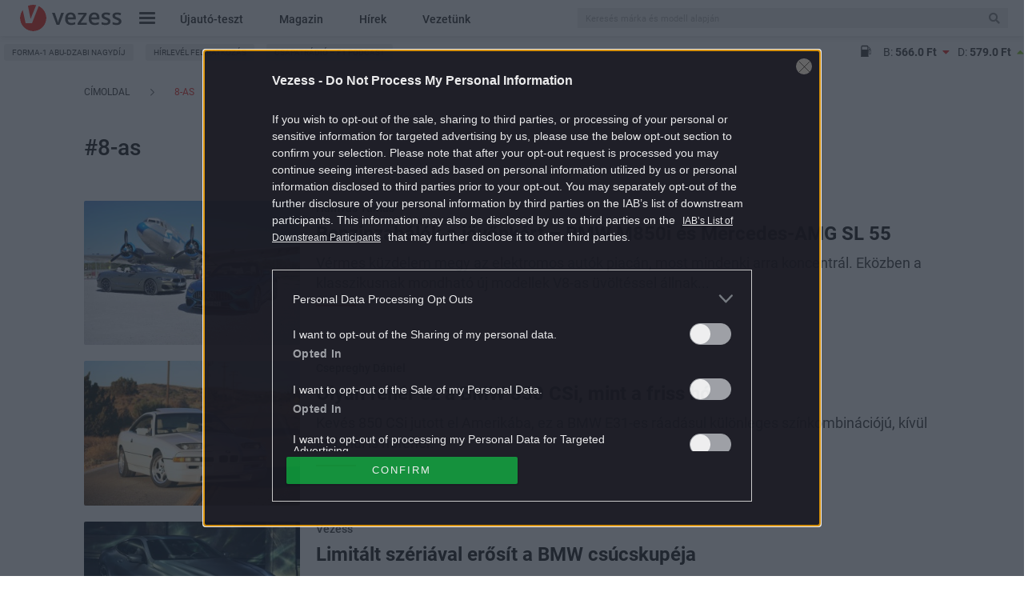

--- FILE ---
content_type: text/html; charset=utf-8
request_url: https://www.google.com/recaptcha/api2/aframe
body_size: 182
content:
<!DOCTYPE HTML><html><head><meta http-equiv="content-type" content="text/html; charset=UTF-8"></head><body><script nonce="8hS7wYtr4T-xetH4wJnNJA">/** Anti-fraud and anti-abuse applications only. See google.com/recaptcha */ try{var clients={'sodar':'https://pagead2.googlesyndication.com/pagead/sodar?'};window.addEventListener("message",function(a){try{if(a.source===window.parent){var b=JSON.parse(a.data);var c=clients[b['id']];if(c){var d=document.createElement('img');d.src=c+b['params']+'&rc='+(localStorage.getItem("rc::a")?sessionStorage.getItem("rc::b"):"");window.document.body.appendChild(d);sessionStorage.setItem("rc::e",parseInt(sessionStorage.getItem("rc::e")||0)+1);localStorage.setItem("rc::h",'1769149930058');}}}catch(b){}});window.parent.postMessage("_grecaptcha_ready", "*");}catch(b){}</script></body></html>

--- FILE ---
content_type: text/css
request_url: https://www.vezess.hu/app/themes/vezess/dist/css/list-page-desktop-critical.css?ver=1767877866
body_size: 27535
content:
.align-baseline{vertical-align:baseline !important}.align-top{vertical-align:top !important}.align-middle{vertical-align:middle !important}.align-bottom{vertical-align:bottom !important}.align-text-bottom{vertical-align:text-bottom !important}.align-text-top{vertical-align:text-top !important}.float-start{float:left !important}.float-end{float:right !important}.float-none{float:none !important}.opacity-0{opacity:0 !important}.opacity-25{opacity:.25 !important}.opacity-50{opacity:.5 !important}.opacity-75{opacity:.75 !important}.opacity-100{opacity:1 !important}.overflow-auto{overflow:auto !important}.overflow-hidden{overflow:hidden !important}.overflow-visible{overflow:visible !important}.overflow-scroll{overflow:scroll !important}.d-inline{display:inline !important}.d-inline-block{display:inline-block !important}.d-block{display:block !important}.d-grid{display:grid !important}.d-table{display:table !important}.d-table-row{display:table-row !important}.d-table-cell{display:table-cell !important}.d-flex{display:flex !important}.d-inline-flex{display:inline-flex !important}.d-none{display:none !important}.shadow{box-shadow:0 .5rem 1rem rgba(0,0,0,.15) !important}.shadow-sm{box-shadow:0 .125rem .25rem rgba(0,0,0,.075) !important}.shadow-lg{box-shadow:0 1rem 3rem rgba(0,0,0,.175) !important}.shadow-none{box-shadow:none !important}.position-static{position:static !important}.position-relative{position:relative !important}.position-absolute{position:absolute !important}.position-fixed{position:fixed !important}.position-sticky{position:sticky !important}.top-0{top:0 !important}.top-50{top:50% !important}.top-100{top:100% !important}.bottom-0{bottom:0 !important}.bottom-50{bottom:50% !important}.bottom-100{bottom:100% !important}.start-0{left:0 !important}.start-50{left:50% !important}.start-100{left:100% !important}.end-0{right:0 !important}.end-50{right:50% !important}.end-100{right:100% !important}.translate-middle{transform:translate(-50%, -50%) !important}.translate-middle-x{transform:translateX(-50%) !important}.translate-middle-y{transform:translateY(-50%) !important}.border{border:1px solid #dee2e6 !important}.border-0{border:0 !important}.border-top{border-top:1px solid #dee2e6 !important}.border-top-0{border-top:0 !important}.border-end{border-right:1px solid #dee2e6 !important}.border-end-0{border-right:0 !important}.border-bottom{border-bottom:1px solid #dee2e6 !important}.border-bottom-0{border-bottom:0 !important}.border-start{border-left:1px solid #dee2e6 !important}.border-start-0{border-left:0 !important}.border-primary{border-color:#0d6efd !important}.border-secondary{border-color:#6c757d !important}.border-success{border-color:#198754 !important}.border-info{border-color:#0dcaf0 !important}.border-warning{border-color:#ffc107 !important}.border-danger{border-color:#dc3545 !important}.border-light{border-color:#f8f9fa !important}.border-dark{border-color:#212529 !important}.border-white{border-color:#fff !important}.border-1{border-width:1px !important}.border-2{border-width:2px !important}.border-3{border-width:3px !important}.border-4{border-width:4px !important}.border-5{border-width:5px !important}.w-25{width:25% !important}.w-50{width:50% !important}.w-75{width:75% !important}.w-100{width:100% !important}.w-auto{width:auto !important}.mw-100{max-width:100% !important}.vw-100{width:100vw !important}.min-vw-100{min-width:100vw !important}.h-25{height:25% !important}.h-50{height:50% !important}.h-75{height:75% !important}.h-100{height:100% !important}.h-auto{height:auto !important}.mh-100{max-height:100% !important}.vh-100{height:100vh !important}.min-vh-100{min-height:100vh !important}.flex-fill{flex:1 1 auto !important}.flex-row{flex-direction:row !important}.flex-column{flex-direction:column !important}.flex-row-reverse{flex-direction:row-reverse !important}.flex-column-reverse{flex-direction:column-reverse !important}.flex-grow-0{flex-grow:0 !important}.flex-grow-1{flex-grow:1 !important}.flex-shrink-0{flex-shrink:0 !important}.flex-shrink-1{flex-shrink:1 !important}.flex-wrap{flex-wrap:wrap !important}.flex-nowrap{flex-wrap:nowrap !important}.flex-wrap-reverse{flex-wrap:wrap-reverse !important}.gap-0{gap:0 !important}.gap-1{gap:.25rem !important}.gap-2{gap:.5rem !important}.gap-3{gap:1rem !important}.gap-4{gap:1.5rem !important}.gap-5{gap:3rem !important}.justify-content-start{justify-content:flex-start !important}.justify-content-end{justify-content:flex-end !important}.justify-content-center{justify-content:center !important}.justify-content-between{justify-content:space-between !important}.justify-content-around{justify-content:space-around !important}.justify-content-evenly{justify-content:space-evenly !important}.align-items-start{align-items:flex-start !important}.align-items-end{align-items:flex-end !important}.align-items-center{align-items:center !important}.align-items-baseline{align-items:baseline !important}.align-items-stretch{align-items:stretch !important}.align-content-start{align-content:flex-start !important}.align-content-end{align-content:flex-end !important}.align-content-center{align-content:center !important}.align-content-between{align-content:space-between !important}.align-content-around{align-content:space-around !important}.align-content-stretch{align-content:stretch !important}.align-self-auto{align-self:auto !important}.align-self-start{align-self:flex-start !important}.align-self-end{align-self:flex-end !important}.align-self-center{align-self:center !important}.align-self-baseline{align-self:baseline !important}.align-self-stretch{align-self:stretch !important}.order-first{order:-1 !important}.order-0{order:0 !important}.order-1{order:1 !important}.order-2{order:2 !important}.order-3{order:3 !important}.order-4{order:4 !important}.order-5{order:5 !important}.order-last{order:6 !important}.m-0{margin:0 !important}.m-1{margin:.25rem !important}.m-2{margin:.5rem !important}.m-3{margin:1rem !important}.m-4{margin:1.5rem !important}.m-5{margin:3rem !important}.m-auto{margin:auto !important}.mx-0{margin-right:0 !important;margin-left:0 !important}.mx-1{margin-right:.25rem !important;margin-left:.25rem !important}.mx-2{margin-right:.5rem !important;margin-left:.5rem !important}.mx-3{margin-right:1rem !important;margin-left:1rem !important}.mx-4{margin-right:1.5rem !important;margin-left:1.5rem !important}.mx-5{margin-right:3rem !important;margin-left:3rem !important}.mx-auto{margin-right:auto !important;margin-left:auto !important}.my-0{margin-top:0 !important;margin-bottom:0 !important}.my-1{margin-top:.25rem !important;margin-bottom:.25rem !important}.my-2{margin-top:.5rem !important;margin-bottom:.5rem !important}.my-3{margin-top:1rem !important;margin-bottom:1rem !important}.my-4{margin-top:1.5rem !important;margin-bottom:1.5rem !important}.my-5{margin-top:3rem !important;margin-bottom:3rem !important}.my-auto{margin-top:auto !important;margin-bottom:auto !important}.mt-0{margin-top:0 !important}.mt-1{margin-top:.25rem !important}.mt-2{margin-top:.5rem !important}.mt-3{margin-top:1rem !important}.mt-4{margin-top:1.5rem !important}.mt-5{margin-top:3rem !important}.mt-auto{margin-top:auto !important}.me-0{margin-right:0 !important}.me-1{margin-right:.25rem !important}.me-2{margin-right:.5rem !important}.me-3{margin-right:1rem !important}.me-4{margin-right:1.5rem !important}.me-5{margin-right:3rem !important}.me-auto{margin-right:auto !important}.mb-0{margin-bottom:0 !important}.mb-1{margin-bottom:.25rem !important}.mb-2{margin-bottom:.5rem !important}.mb-3{margin-bottom:1rem !important}.mb-4{margin-bottom:1.5rem !important}.mb-5{margin-bottom:3rem !important}.mb-auto{margin-bottom:auto !important}.ms-0{margin-left:0 !important}.ms-1{margin-left:.25rem !important}.ms-2{margin-left:.5rem !important}.ms-3{margin-left:1rem !important}.ms-4{margin-left:1.5rem !important}.ms-5{margin-left:3rem !important}.ms-auto{margin-left:auto !important}.p-0{padding:0 !important}.p-1{padding:.25rem !important}.p-2{padding:.5rem !important}.p-3{padding:1rem !important}.p-4{padding:1.5rem !important}.p-5{padding:3rem !important}.px-0{padding-right:0 !important;padding-left:0 !important}.px-1{padding-right:.25rem !important;padding-left:.25rem !important}.px-2{padding-right:.5rem !important;padding-left:.5rem !important}.px-3{padding-right:1rem !important;padding-left:1rem !important}.px-4{padding-right:1.5rem !important;padding-left:1.5rem !important}.px-5{padding-right:3rem !important;padding-left:3rem !important}.py-0{padding-top:0 !important;padding-bottom:0 !important}.py-1{padding-top:.25rem !important;padding-bottom:.25rem !important}.py-2{padding-top:.5rem !important;padding-bottom:.5rem !important}.py-3{padding-top:1rem !important;padding-bottom:1rem !important}.py-4{padding-top:1.5rem !important;padding-bottom:1.5rem !important}.py-5{padding-top:3rem !important;padding-bottom:3rem !important}.pt-0{padding-top:0 !important}.pt-1{padding-top:.25rem !important}.pt-2{padding-top:.5rem !important}.pt-3{padding-top:1rem !important}.pt-4{padding-top:1.5rem !important}.pt-5{padding-top:3rem !important}.pe-0{padding-right:0 !important}.pe-1{padding-right:.25rem !important}.pe-2{padding-right:.5rem !important}.pe-3{padding-right:1rem !important}.pe-4{padding-right:1.5rem !important}.pe-5{padding-right:3rem !important}.pb-0{padding-bottom:0 !important}.pb-1{padding-bottom:.25rem !important}.pb-2{padding-bottom:.5rem !important}.pb-3{padding-bottom:1rem !important}.pb-4{padding-bottom:1.5rem !important}.pb-5{padding-bottom:3rem !important}.ps-0{padding-left:0 !important}.ps-1{padding-left:.25rem !important}.ps-2{padding-left:.5rem !important}.ps-3{padding-left:1rem !important}.ps-4{padding-left:1.5rem !important}.ps-5{padding-left:3rem !important}.font-monospace{font-family:SFMono-Regular, Menlo, Monaco, Consolas, "Liberation Mono", "Courier New", monospace !important;font-family:var(--bs-font-monospace) !important}.fs-1{font-size:calc(1.375rem + 1.5vw) !important}.fs-2{font-size:calc(1.325rem + 0.9vw) !important}.fs-3{font-size:calc(1.3rem + 0.6vw) !important}.fs-4{font-size:calc(1.275rem + 0.3vw) !important}.fs-5{font-size:1.25rem !important}.fs-6{font-size:1rem !important}.fst-italic{font-style:italic !important}.fst-normal{font-style:normal !important}.fw-light{font-weight:300 !important}.fw-lighter{font-weight:lighter !important}.fw-normal{font-weight:400 !important}.fw-bold{font-weight:700 !important}.fw-bolder{font-weight:bolder !important}.lh-1{line-height:1 !important}.lh-sm{line-height:1.25 !important}.lh-base{line-height:1.5 !important}.lh-lg{line-height:2 !important}.text-start{text-align:left !important}.text-end{text-align:right !important}.text-center{text-align:center !important}.text-decoration-none{-webkit-text-decoration:none !important;text-decoration:none !important}.text-decoration-underline{-webkit-text-decoration:underline !important;text-decoration:underline !important}.text-decoration-line-through{-webkit-text-decoration:line-through !important;text-decoration:line-through !important}.text-lowercase{text-transform:lowercase !important}.text-uppercase{text-transform:uppercase !important}.text-capitalize{text-transform:capitalize !important}.text-wrap{white-space:normal !important}.text-nowrap{white-space:nowrap !important}.text-break{word-wrap:break-word !important;word-break:break-word !important}.text-primary{--bs-text-opacity: 1;color:rgba(13, 110, 253, 1) !important;color:rgba(var(--bs-primary-rgb), var(--bs-text-opacity)) !important}.text-secondary{--bs-text-opacity: 1;color:rgba(108, 117, 125, 1) !important;color:rgba(var(--bs-secondary-rgb), var(--bs-text-opacity)) !important}.text-success{--bs-text-opacity: 1;color:rgba(25, 135, 84, 1) !important;color:rgba(var(--bs-success-rgb), var(--bs-text-opacity)) !important}.text-info{--bs-text-opacity: 1;color:rgba(13, 202, 240, 1) !important;color:rgba(var(--bs-info-rgb), var(--bs-text-opacity)) !important}.text-warning{--bs-text-opacity: 1;color:rgba(255, 193, 7, 1) !important;color:rgba(var(--bs-warning-rgb), var(--bs-text-opacity)) !important}.text-danger{--bs-text-opacity: 1;color:rgba(220, 53, 69, 1) !important;color:rgba(var(--bs-danger-rgb), var(--bs-text-opacity)) !important}.text-light{--bs-text-opacity: 1;color:rgba(248, 249, 250, 1) !important;color:rgba(var(--bs-light-rgb), var(--bs-text-opacity)) !important}.text-dark{--bs-text-opacity: 1;color:rgba(33, 37, 41, 1) !important;color:rgba(var(--bs-dark-rgb), var(--bs-text-opacity)) !important}.text-black{--bs-text-opacity: 1;color:rgba(0, 0, 0, 1) !important;color:rgba(var(--bs-black-rgb), var(--bs-text-opacity)) !important}.text-white{--bs-text-opacity: 1;color:rgba(255, 255, 255, 1) !important;color:rgba(var(--bs-white-rgb), var(--bs-text-opacity)) !important}.text-body{--bs-text-opacity: 1;color:rgba(33, 37, 41, 1) !important;color:rgba(var(--bs-body-color-rgb), var(--bs-text-opacity)) !important}.text-muted{--bs-text-opacity: 1;color:#6c757d !important}.text-black-50{--bs-text-opacity: 1;color:rgba(0,0,0,.5) !important}.text-white-50{--bs-text-opacity: 1;color:hsla(0,0%,100%,.5) !important}.text-reset{--bs-text-opacity: 1;color:inherit !important}.text-opacity-25{--bs-text-opacity: 0.25}.text-opacity-50{--bs-text-opacity: 0.5}.text-opacity-75{--bs-text-opacity: 0.75}.text-opacity-100{--bs-text-opacity: 1}.bg-primary{--bs-bg-opacity: 1;background-color:rgba(13, 110, 253, 1) !important;background-color:rgba(var(--bs-primary-rgb), var(--bs-bg-opacity)) !important}.bg-secondary{--bs-bg-opacity: 1;background-color:rgba(108, 117, 125, 1) !important;background-color:rgba(var(--bs-secondary-rgb), var(--bs-bg-opacity)) !important}.bg-success{--bs-bg-opacity: 1;background-color:rgba(25, 135, 84, 1) !important;background-color:rgba(var(--bs-success-rgb), var(--bs-bg-opacity)) !important}.bg-info{--bs-bg-opacity: 1;background-color:rgba(13, 202, 240, 1) !important;background-color:rgba(var(--bs-info-rgb), var(--bs-bg-opacity)) !important}.bg-warning{--bs-bg-opacity: 1;background-color:rgba(255, 193, 7, 1) !important;background-color:rgba(var(--bs-warning-rgb), var(--bs-bg-opacity)) !important}.bg-danger{--bs-bg-opacity: 1;background-color:rgba(220, 53, 69, 1) !important;background-color:rgba(var(--bs-danger-rgb), var(--bs-bg-opacity)) !important}.bg-light{--bs-bg-opacity: 1;background-color:rgba(248, 249, 250, 1) !important;background-color:rgba(var(--bs-light-rgb), var(--bs-bg-opacity)) !important}.bg-dark{--bs-bg-opacity: 1;background-color:rgba(33, 37, 41, 1) !important;background-color:rgba(var(--bs-dark-rgb), var(--bs-bg-opacity)) !important}.bg-black{--bs-bg-opacity: 1;background-color:rgba(0, 0, 0, 1) !important;background-color:rgba(var(--bs-black-rgb), var(--bs-bg-opacity)) !important}.bg-white{--bs-bg-opacity: 1;background-color:rgba(255, 255, 255, 1) !important;background-color:rgba(var(--bs-white-rgb), var(--bs-bg-opacity)) !important}.bg-body{--bs-bg-opacity: 1;background-color:rgba(255, 255, 255, 1) !important;background-color:rgba(var(--bs-body-bg-rgb), var(--bs-bg-opacity)) !important}.bg-transparent{--bs-bg-opacity: 1;background-color:rgba(0,0,0,0) !important}.bg-opacity-10{--bs-bg-opacity: 0.1}.bg-opacity-25{--bs-bg-opacity: 0.25}.bg-opacity-50{--bs-bg-opacity: 0.5}.bg-opacity-75{--bs-bg-opacity: 0.75}.bg-opacity-100{--bs-bg-opacity: 1}.bg-gradient{background-image:linear-gradient(180deg, rgba(255, 255, 255, 0.15), rgba(255, 255, 255, 0)) !important;background-image:var(--bs-gradient) !important}.user-select-all{-webkit-user-select:all !important;-moz-user-select:all !important;user-select:all !important}.user-select-auto{-webkit-user-select:auto !important;-moz-user-select:auto !important;user-select:auto !important}.user-select-none{-webkit-user-select:none !important;-moz-user-select:none !important;user-select:none !important}.pe-none{pointer-events:none !important}.pe-auto{pointer-events:auto !important}.rounded{border-radius:.25rem !important}.rounded-0{border-radius:0 !important}.rounded-1{border-radius:.2rem !important}.rounded-2{border-radius:.25rem !important}.rounded-3{border-radius:.3rem !important}.rounded-circle{border-radius:50% !important}.rounded-pill{border-radius:50rem !important}.rounded-top{border-top-left-radius:.25rem !important;border-top-right-radius:.25rem !important}.rounded-end{border-top-right-radius:.25rem !important;border-bottom-right-radius:.25rem !important}.rounded-bottom{border-bottom-right-radius:.25rem !important;border-bottom-left-radius:.25rem !important}.rounded-start{border-bottom-left-radius:.25rem !important;border-top-left-radius:.25rem !important}.visible{visibility:visible !important}.invisible{visibility:hidden !important}@media(min-width: 576px){.float-sm-start{float:left !important}.float-sm-end{float:right !important}.float-sm-none{float:none !important}.d-sm-inline{display:inline !important}.d-sm-inline-block{display:inline-block !important}.d-sm-block{display:block !important}.d-sm-grid{display:grid !important}.d-sm-table{display:table !important}.d-sm-table-row{display:table-row !important}.d-sm-table-cell{display:table-cell !important}.d-sm-flex{display:flex !important}.d-sm-inline-flex{display:inline-flex !important}.d-sm-none{display:none !important}.flex-sm-fill{flex:1 1 auto !important}.flex-sm-row{flex-direction:row !important}.flex-sm-column{flex-direction:column !important}.flex-sm-row-reverse{flex-direction:row-reverse !important}.flex-sm-column-reverse{flex-direction:column-reverse !important}.flex-sm-grow-0{flex-grow:0 !important}.flex-sm-grow-1{flex-grow:1 !important}.flex-sm-shrink-0{flex-shrink:0 !important}.flex-sm-shrink-1{flex-shrink:1 !important}.flex-sm-wrap{flex-wrap:wrap !important}.flex-sm-nowrap{flex-wrap:nowrap !important}.flex-sm-wrap-reverse{flex-wrap:wrap-reverse !important}.gap-sm-0{gap:0 !important}.gap-sm-1{gap:.25rem !important}.gap-sm-2{gap:.5rem !important}.gap-sm-3{gap:1rem !important}.gap-sm-4{gap:1.5rem !important}.gap-sm-5{gap:3rem !important}.justify-content-sm-start{justify-content:flex-start !important}.justify-content-sm-end{justify-content:flex-end !important}.justify-content-sm-center{justify-content:center !important}.justify-content-sm-between{justify-content:space-between !important}.justify-content-sm-around{justify-content:space-around !important}.justify-content-sm-evenly{justify-content:space-evenly !important}.align-items-sm-start{align-items:flex-start !important}.align-items-sm-end{align-items:flex-end !important}.align-items-sm-center{align-items:center !important}.align-items-sm-baseline{align-items:baseline !important}.align-items-sm-stretch{align-items:stretch !important}.align-content-sm-start{align-content:flex-start !important}.align-content-sm-end{align-content:flex-end !important}.align-content-sm-center{align-content:center !important}.align-content-sm-between{align-content:space-between !important}.align-content-sm-around{align-content:space-around !important}.align-content-sm-stretch{align-content:stretch !important}.align-self-sm-auto{align-self:auto !important}.align-self-sm-start{align-self:flex-start !important}.align-self-sm-end{align-self:flex-end !important}.align-self-sm-center{align-self:center !important}.align-self-sm-baseline{align-self:baseline !important}.align-self-sm-stretch{align-self:stretch !important}.order-sm-first{order:-1 !important}.order-sm-0{order:0 !important}.order-sm-1{order:1 !important}.order-sm-2{order:2 !important}.order-sm-3{order:3 !important}.order-sm-4{order:4 !important}.order-sm-5{order:5 !important}.order-sm-last{order:6 !important}.m-sm-0{margin:0 !important}.m-sm-1{margin:.25rem !important}.m-sm-2{margin:.5rem !important}.m-sm-3{margin:1rem !important}.m-sm-4{margin:1.5rem !important}.m-sm-5{margin:3rem !important}.m-sm-auto{margin:auto !important}.mx-sm-0{margin-right:0 !important;margin-left:0 !important}.mx-sm-1{margin-right:.25rem !important;margin-left:.25rem !important}.mx-sm-2{margin-right:.5rem !important;margin-left:.5rem !important}.mx-sm-3{margin-right:1rem !important;margin-left:1rem !important}.mx-sm-4{margin-right:1.5rem !important;margin-left:1.5rem !important}.mx-sm-5{margin-right:3rem !important;margin-left:3rem !important}.mx-sm-auto{margin-right:auto !important;margin-left:auto !important}.my-sm-0{margin-top:0 !important;margin-bottom:0 !important}.my-sm-1{margin-top:.25rem !important;margin-bottom:.25rem !important}.my-sm-2{margin-top:.5rem !important;margin-bottom:.5rem !important}.my-sm-3{margin-top:1rem !important;margin-bottom:1rem !important}.my-sm-4{margin-top:1.5rem !important;margin-bottom:1.5rem !important}.my-sm-5{margin-top:3rem !important;margin-bottom:3rem !important}.my-sm-auto{margin-top:auto !important;margin-bottom:auto !important}.mt-sm-0{margin-top:0 !important}.mt-sm-1{margin-top:.25rem !important}.mt-sm-2{margin-top:.5rem !important}.mt-sm-3{margin-top:1rem !important}.mt-sm-4{margin-top:1.5rem !important}.mt-sm-5{margin-top:3rem !important}.mt-sm-auto{margin-top:auto !important}.me-sm-0{margin-right:0 !important}.me-sm-1{margin-right:.25rem !important}.me-sm-2{margin-right:.5rem !important}.me-sm-3{margin-right:1rem !important}.me-sm-4{margin-right:1.5rem !important}.me-sm-5{margin-right:3rem !important}.me-sm-auto{margin-right:auto !important}.mb-sm-0{margin-bottom:0 !important}.mb-sm-1{margin-bottom:.25rem !important}.mb-sm-2{margin-bottom:.5rem !important}.mb-sm-3{margin-bottom:1rem !important}.mb-sm-4{margin-bottom:1.5rem !important}.mb-sm-5{margin-bottom:3rem !important}.mb-sm-auto{margin-bottom:auto !important}.ms-sm-0{margin-left:0 !important}.ms-sm-1{margin-left:.25rem !important}.ms-sm-2{margin-left:.5rem !important}.ms-sm-3{margin-left:1rem !important}.ms-sm-4{margin-left:1.5rem !important}.ms-sm-5{margin-left:3rem !important}.ms-sm-auto{margin-left:auto !important}.p-sm-0{padding:0 !important}.p-sm-1{padding:.25rem !important}.p-sm-2{padding:.5rem !important}.p-sm-3{padding:1rem !important}.p-sm-4{padding:1.5rem !important}.p-sm-5{padding:3rem !important}.px-sm-0{padding-right:0 !important;padding-left:0 !important}.px-sm-1{padding-right:.25rem !important;padding-left:.25rem !important}.px-sm-2{padding-right:.5rem !important;padding-left:.5rem !important}.px-sm-3{padding-right:1rem !important;padding-left:1rem !important}.px-sm-4{padding-right:1.5rem !important;padding-left:1.5rem !important}.px-sm-5{padding-right:3rem !important;padding-left:3rem !important}.py-sm-0{padding-top:0 !important;padding-bottom:0 !important}.py-sm-1{padding-top:.25rem !important;padding-bottom:.25rem !important}.py-sm-2{padding-top:.5rem !important;padding-bottom:.5rem !important}.py-sm-3{padding-top:1rem !important;padding-bottom:1rem !important}.py-sm-4{padding-top:1.5rem !important;padding-bottom:1.5rem !important}.py-sm-5{padding-top:3rem !important;padding-bottom:3rem !important}.pt-sm-0{padding-top:0 !important}.pt-sm-1{padding-top:.25rem !important}.pt-sm-2{padding-top:.5rem !important}.pt-sm-3{padding-top:1rem !important}.pt-sm-4{padding-top:1.5rem !important}.pt-sm-5{padding-top:3rem !important}.pe-sm-0{padding-right:0 !important}.pe-sm-1{padding-right:.25rem !important}.pe-sm-2{padding-right:.5rem !important}.pe-sm-3{padding-right:1rem !important}.pe-sm-4{padding-right:1.5rem !important}.pe-sm-5{padding-right:3rem !important}.pb-sm-0{padding-bottom:0 !important}.pb-sm-1{padding-bottom:.25rem !important}.pb-sm-2{padding-bottom:.5rem !important}.pb-sm-3{padding-bottom:1rem !important}.pb-sm-4{padding-bottom:1.5rem !important}.pb-sm-5{padding-bottom:3rem !important}.ps-sm-0{padding-left:0 !important}.ps-sm-1{padding-left:.25rem !important}.ps-sm-2{padding-left:.5rem !important}.ps-sm-3{padding-left:1rem !important}.ps-sm-4{padding-left:1.5rem !important}.ps-sm-5{padding-left:3rem !important}.text-sm-start{text-align:left !important}.text-sm-end{text-align:right !important}.text-sm-center{text-align:center !important}}@media(min-width: 768px){.float-md-start{float:left !important}.float-md-end{float:right !important}.float-md-none{float:none !important}.d-md-inline{display:inline !important}.d-md-inline-block{display:inline-block !important}.d-md-block{display:block !important}.d-md-grid{display:grid !important}.d-md-table{display:table !important}.d-md-table-row{display:table-row !important}.d-md-table-cell{display:table-cell !important}.d-md-flex{display:flex !important}.d-md-inline-flex{display:inline-flex !important}.d-md-none{display:none !important}.flex-md-fill{flex:1 1 auto !important}.flex-md-row{flex-direction:row !important}.flex-md-column{flex-direction:column !important}.flex-md-row-reverse{flex-direction:row-reverse !important}.flex-md-column-reverse{flex-direction:column-reverse !important}.flex-md-grow-0{flex-grow:0 !important}.flex-md-grow-1{flex-grow:1 !important}.flex-md-shrink-0{flex-shrink:0 !important}.flex-md-shrink-1{flex-shrink:1 !important}.flex-md-wrap{flex-wrap:wrap !important}.flex-md-nowrap{flex-wrap:nowrap !important}.flex-md-wrap-reverse{flex-wrap:wrap-reverse !important}.gap-md-0{gap:0 !important}.gap-md-1{gap:.25rem !important}.gap-md-2{gap:.5rem !important}.gap-md-3{gap:1rem !important}.gap-md-4{gap:1.5rem !important}.gap-md-5{gap:3rem !important}.justify-content-md-start{justify-content:flex-start !important}.justify-content-md-end{justify-content:flex-end !important}.justify-content-md-center{justify-content:center !important}.justify-content-md-between{justify-content:space-between !important}.justify-content-md-around{justify-content:space-around !important}.justify-content-md-evenly{justify-content:space-evenly !important}.align-items-md-start{align-items:flex-start !important}.align-items-md-end{align-items:flex-end !important}.align-items-md-center{align-items:center !important}.align-items-md-baseline{align-items:baseline !important}.align-items-md-stretch{align-items:stretch !important}.align-content-md-start{align-content:flex-start !important}.align-content-md-end{align-content:flex-end !important}.align-content-md-center{align-content:center !important}.align-content-md-between{align-content:space-between !important}.align-content-md-around{align-content:space-around !important}.align-content-md-stretch{align-content:stretch !important}.align-self-md-auto{align-self:auto !important}.align-self-md-start{align-self:flex-start !important}.align-self-md-end{align-self:flex-end !important}.align-self-md-center{align-self:center !important}.align-self-md-baseline{align-self:baseline !important}.align-self-md-stretch{align-self:stretch !important}.order-md-first{order:-1 !important}.order-md-0{order:0 !important}.order-md-1{order:1 !important}.order-md-2{order:2 !important}.order-md-3{order:3 !important}.order-md-4{order:4 !important}.order-md-5{order:5 !important}.order-md-last{order:6 !important}.m-md-0{margin:0 !important}.m-md-1{margin:.25rem !important}.m-md-2{margin:.5rem !important}.m-md-3{margin:1rem !important}.m-md-4{margin:1.5rem !important}.m-md-5{margin:3rem !important}.m-md-auto{margin:auto !important}.mx-md-0{margin-right:0 !important;margin-left:0 !important}.mx-md-1{margin-right:.25rem !important;margin-left:.25rem !important}.mx-md-2{margin-right:.5rem !important;margin-left:.5rem !important}.mx-md-3{margin-right:1rem !important;margin-left:1rem !important}.mx-md-4{margin-right:1.5rem !important;margin-left:1.5rem !important}.mx-md-5{margin-right:3rem !important;margin-left:3rem !important}.mx-md-auto{margin-right:auto !important;margin-left:auto !important}.my-md-0{margin-top:0 !important;margin-bottom:0 !important}.my-md-1{margin-top:.25rem !important;margin-bottom:.25rem !important}.my-md-2{margin-top:.5rem !important;margin-bottom:.5rem !important}.my-md-3{margin-top:1rem !important;margin-bottom:1rem !important}.my-md-4{margin-top:1.5rem !important;margin-bottom:1.5rem !important}.my-md-5{margin-top:3rem !important;margin-bottom:3rem !important}.my-md-auto{margin-top:auto !important;margin-bottom:auto !important}.mt-md-0{margin-top:0 !important}.mt-md-1{margin-top:.25rem !important}.mt-md-2{margin-top:.5rem !important}.mt-md-3{margin-top:1rem !important}.mt-md-4{margin-top:1.5rem !important}.mt-md-5{margin-top:3rem !important}.mt-md-auto{margin-top:auto !important}.me-md-0{margin-right:0 !important}.me-md-1{margin-right:.25rem !important}.me-md-2{margin-right:.5rem !important}.me-md-3{margin-right:1rem !important}.me-md-4{margin-right:1.5rem !important}.me-md-5{margin-right:3rem !important}.me-md-auto{margin-right:auto !important}.mb-md-0{margin-bottom:0 !important}.mb-md-1{margin-bottom:.25rem !important}.mb-md-2{margin-bottom:.5rem !important}.mb-md-3{margin-bottom:1rem !important}.mb-md-4{margin-bottom:1.5rem !important}.mb-md-5{margin-bottom:3rem !important}.mb-md-auto{margin-bottom:auto !important}.ms-md-0{margin-left:0 !important}.ms-md-1{margin-left:.25rem !important}.ms-md-2{margin-left:.5rem !important}.ms-md-3{margin-left:1rem !important}.ms-md-4{margin-left:1.5rem !important}.ms-md-5{margin-left:3rem !important}.ms-md-auto{margin-left:auto !important}.p-md-0{padding:0 !important}.p-md-1{padding:.25rem !important}.p-md-2{padding:.5rem !important}.p-md-3{padding:1rem !important}.p-md-4{padding:1.5rem !important}.p-md-5{padding:3rem !important}.px-md-0{padding-right:0 !important;padding-left:0 !important}.px-md-1{padding-right:.25rem !important;padding-left:.25rem !important}.px-md-2{padding-right:.5rem !important;padding-left:.5rem !important}.px-md-3{padding-right:1rem !important;padding-left:1rem !important}.px-md-4{padding-right:1.5rem !important;padding-left:1.5rem !important}.px-md-5{padding-right:3rem !important;padding-left:3rem !important}.py-md-0{padding-top:0 !important;padding-bottom:0 !important}.py-md-1{padding-top:.25rem !important;padding-bottom:.25rem !important}.py-md-2{padding-top:.5rem !important;padding-bottom:.5rem !important}.py-md-3{padding-top:1rem !important;padding-bottom:1rem !important}.py-md-4{padding-top:1.5rem !important;padding-bottom:1.5rem !important}.py-md-5{padding-top:3rem !important;padding-bottom:3rem !important}.pt-md-0{padding-top:0 !important}.pt-md-1{padding-top:.25rem !important}.pt-md-2{padding-top:.5rem !important}.pt-md-3{padding-top:1rem !important}.pt-md-4{padding-top:1.5rem !important}.pt-md-5{padding-top:3rem !important}.pe-md-0{padding-right:0 !important}.pe-md-1{padding-right:.25rem !important}.pe-md-2{padding-right:.5rem !important}.pe-md-3{padding-right:1rem !important}.pe-md-4{padding-right:1.5rem !important}.pe-md-5{padding-right:3rem !important}.pb-md-0{padding-bottom:0 !important}.pb-md-1{padding-bottom:.25rem !important}.pb-md-2{padding-bottom:.5rem !important}.pb-md-3{padding-bottom:1rem !important}.pb-md-4{padding-bottom:1.5rem !important}.pb-md-5{padding-bottom:3rem !important}.ps-md-0{padding-left:0 !important}.ps-md-1{padding-left:.25rem !important}.ps-md-2{padding-left:.5rem !important}.ps-md-3{padding-left:1rem !important}.ps-md-4{padding-left:1.5rem !important}.ps-md-5{padding-left:3rem !important}.text-md-start{text-align:left !important}.text-md-end{text-align:right !important}.text-md-center{text-align:center !important}}@media(min-width: 992px){.float-lg-start{float:left !important}.float-lg-end{float:right !important}.float-lg-none{float:none !important}.d-lg-inline{display:inline !important}.d-lg-inline-block{display:inline-block !important}.d-lg-block{display:block !important}.d-lg-grid{display:grid !important}.d-lg-table{display:table !important}.d-lg-table-row{display:table-row !important}.d-lg-table-cell{display:table-cell !important}.d-lg-flex{display:flex !important}.d-lg-inline-flex{display:inline-flex !important}.d-lg-none{display:none !important}.flex-lg-fill{flex:1 1 auto !important}.flex-lg-row{flex-direction:row !important}.flex-lg-column{flex-direction:column !important}.flex-lg-row-reverse{flex-direction:row-reverse !important}.flex-lg-column-reverse{flex-direction:column-reverse !important}.flex-lg-grow-0{flex-grow:0 !important}.flex-lg-grow-1{flex-grow:1 !important}.flex-lg-shrink-0{flex-shrink:0 !important}.flex-lg-shrink-1{flex-shrink:1 !important}.flex-lg-wrap{flex-wrap:wrap !important}.flex-lg-nowrap{flex-wrap:nowrap !important}.flex-lg-wrap-reverse{flex-wrap:wrap-reverse !important}.gap-lg-0{gap:0 !important}.gap-lg-1{gap:.25rem !important}.gap-lg-2{gap:.5rem !important}.gap-lg-3{gap:1rem !important}.gap-lg-4{gap:1.5rem !important}.gap-lg-5{gap:3rem !important}.justify-content-lg-start{justify-content:flex-start !important}.justify-content-lg-end{justify-content:flex-end !important}.justify-content-lg-center{justify-content:center !important}.justify-content-lg-between{justify-content:space-between !important}.justify-content-lg-around{justify-content:space-around !important}.justify-content-lg-evenly{justify-content:space-evenly !important}.align-items-lg-start{align-items:flex-start !important}.align-items-lg-end{align-items:flex-end !important}.align-items-lg-center{align-items:center !important}.align-items-lg-baseline{align-items:baseline !important}.align-items-lg-stretch{align-items:stretch !important}.align-content-lg-start{align-content:flex-start !important}.align-content-lg-end{align-content:flex-end !important}.align-content-lg-center{align-content:center !important}.align-content-lg-between{align-content:space-between !important}.align-content-lg-around{align-content:space-around !important}.align-content-lg-stretch{align-content:stretch !important}.align-self-lg-auto{align-self:auto !important}.align-self-lg-start{align-self:flex-start !important}.align-self-lg-end{align-self:flex-end !important}.align-self-lg-center{align-self:center !important}.align-self-lg-baseline{align-self:baseline !important}.align-self-lg-stretch{align-self:stretch !important}.order-lg-first{order:-1 !important}.order-lg-0{order:0 !important}.order-lg-1{order:1 !important}.order-lg-2{order:2 !important}.order-lg-3{order:3 !important}.order-lg-4{order:4 !important}.order-lg-5{order:5 !important}.order-lg-last{order:6 !important}.m-lg-0{margin:0 !important}.m-lg-1{margin:.25rem !important}.m-lg-2{margin:.5rem !important}.m-lg-3{margin:1rem !important}.m-lg-4{margin:1.5rem !important}.m-lg-5{margin:3rem !important}.m-lg-auto{margin:auto !important}.mx-lg-0{margin-right:0 !important;margin-left:0 !important}.mx-lg-1{margin-right:.25rem !important;margin-left:.25rem !important}.mx-lg-2{margin-right:.5rem !important;margin-left:.5rem !important}.mx-lg-3{margin-right:1rem !important;margin-left:1rem !important}.mx-lg-4{margin-right:1.5rem !important;margin-left:1.5rem !important}.mx-lg-5{margin-right:3rem !important;margin-left:3rem !important}.mx-lg-auto{margin-right:auto !important;margin-left:auto !important}.my-lg-0{margin-top:0 !important;margin-bottom:0 !important}.my-lg-1{margin-top:.25rem !important;margin-bottom:.25rem !important}.my-lg-2{margin-top:.5rem !important;margin-bottom:.5rem !important}.my-lg-3{margin-top:1rem !important;margin-bottom:1rem !important}.my-lg-4{margin-top:1.5rem !important;margin-bottom:1.5rem !important}.my-lg-5{margin-top:3rem !important;margin-bottom:3rem !important}.my-lg-auto{margin-top:auto !important;margin-bottom:auto !important}.mt-lg-0{margin-top:0 !important}.mt-lg-1{margin-top:.25rem !important}.mt-lg-2{margin-top:.5rem !important}.mt-lg-3{margin-top:1rem !important}.mt-lg-4{margin-top:1.5rem !important}.mt-lg-5{margin-top:3rem !important}.mt-lg-auto{margin-top:auto !important}.me-lg-0{margin-right:0 !important}.me-lg-1{margin-right:.25rem !important}.me-lg-2{margin-right:.5rem !important}.me-lg-3{margin-right:1rem !important}.me-lg-4{margin-right:1.5rem !important}.me-lg-5{margin-right:3rem !important}.me-lg-auto{margin-right:auto !important}.mb-lg-0{margin-bottom:0 !important}.mb-lg-1{margin-bottom:.25rem !important}.mb-lg-2{margin-bottom:.5rem !important}.mb-lg-3{margin-bottom:1rem !important}.mb-lg-4{margin-bottom:1.5rem !important}.mb-lg-5{margin-bottom:3rem !important}.mb-lg-auto{margin-bottom:auto !important}.ms-lg-0{margin-left:0 !important}.ms-lg-1{margin-left:.25rem !important}.ms-lg-2{margin-left:.5rem !important}.ms-lg-3{margin-left:1rem !important}.ms-lg-4{margin-left:1.5rem !important}.ms-lg-5{margin-left:3rem !important}.ms-lg-auto{margin-left:auto !important}.p-lg-0{padding:0 !important}.p-lg-1{padding:.25rem !important}.p-lg-2{padding:.5rem !important}.p-lg-3{padding:1rem !important}.p-lg-4{padding:1.5rem !important}.p-lg-5{padding:3rem !important}.px-lg-0{padding-right:0 !important;padding-left:0 !important}.px-lg-1{padding-right:.25rem !important;padding-left:.25rem !important}.px-lg-2{padding-right:.5rem !important;padding-left:.5rem !important}.px-lg-3{padding-right:1rem !important;padding-left:1rem !important}.px-lg-4{padding-right:1.5rem !important;padding-left:1.5rem !important}.px-lg-5{padding-right:3rem !important;padding-left:3rem !important}.py-lg-0{padding-top:0 !important;padding-bottom:0 !important}.py-lg-1{padding-top:.25rem !important;padding-bottom:.25rem !important}.py-lg-2{padding-top:.5rem !important;padding-bottom:.5rem !important}.py-lg-3{padding-top:1rem !important;padding-bottom:1rem !important}.py-lg-4{padding-top:1.5rem !important;padding-bottom:1.5rem !important}.py-lg-5{padding-top:3rem !important;padding-bottom:3rem !important}.pt-lg-0{padding-top:0 !important}.pt-lg-1{padding-top:.25rem !important}.pt-lg-2{padding-top:.5rem !important}.pt-lg-3{padding-top:1rem !important}.pt-lg-4{padding-top:1.5rem !important}.pt-lg-5{padding-top:3rem !important}.pe-lg-0{padding-right:0 !important}.pe-lg-1{padding-right:.25rem !important}.pe-lg-2{padding-right:.5rem !important}.pe-lg-3{padding-right:1rem !important}.pe-lg-4{padding-right:1.5rem !important}.pe-lg-5{padding-right:3rem !important}.pb-lg-0{padding-bottom:0 !important}.pb-lg-1{padding-bottom:.25rem !important}.pb-lg-2{padding-bottom:.5rem !important}.pb-lg-3{padding-bottom:1rem !important}.pb-lg-4{padding-bottom:1.5rem !important}.pb-lg-5{padding-bottom:3rem !important}.ps-lg-0{padding-left:0 !important}.ps-lg-1{padding-left:.25rem !important}.ps-lg-2{padding-left:.5rem !important}.ps-lg-3{padding-left:1rem !important}.ps-lg-4{padding-left:1.5rem !important}.ps-lg-5{padding-left:3rem !important}.text-lg-start{text-align:left !important}.text-lg-end{text-align:right !important}.text-lg-center{text-align:center !important}}@media(min-width: 1200px){.float-xl-start{float:left !important}.float-xl-end{float:right !important}.float-xl-none{float:none !important}.d-xl-inline{display:inline !important}.d-xl-inline-block{display:inline-block !important}.d-xl-block{display:block !important}.d-xl-grid{display:grid !important}.d-xl-table{display:table !important}.d-xl-table-row{display:table-row !important}.d-xl-table-cell{display:table-cell !important}.d-xl-flex{display:flex !important}.d-xl-inline-flex{display:inline-flex !important}.d-xl-none{display:none !important}.flex-xl-fill{flex:1 1 auto !important}.flex-xl-row{flex-direction:row !important}.flex-xl-column{flex-direction:column !important}.flex-xl-row-reverse{flex-direction:row-reverse !important}.flex-xl-column-reverse{flex-direction:column-reverse !important}.flex-xl-grow-0{flex-grow:0 !important}.flex-xl-grow-1{flex-grow:1 !important}.flex-xl-shrink-0{flex-shrink:0 !important}.flex-xl-shrink-1{flex-shrink:1 !important}.flex-xl-wrap{flex-wrap:wrap !important}.flex-xl-nowrap{flex-wrap:nowrap !important}.flex-xl-wrap-reverse{flex-wrap:wrap-reverse !important}.gap-xl-0{gap:0 !important}.gap-xl-1{gap:.25rem !important}.gap-xl-2{gap:.5rem !important}.gap-xl-3{gap:1rem !important}.gap-xl-4{gap:1.5rem !important}.gap-xl-5{gap:3rem !important}.justify-content-xl-start{justify-content:flex-start !important}.justify-content-xl-end{justify-content:flex-end !important}.justify-content-xl-center{justify-content:center !important}.justify-content-xl-between{justify-content:space-between !important}.justify-content-xl-around{justify-content:space-around !important}.justify-content-xl-evenly{justify-content:space-evenly !important}.align-items-xl-start{align-items:flex-start !important}.align-items-xl-end{align-items:flex-end !important}.align-items-xl-center{align-items:center !important}.align-items-xl-baseline{align-items:baseline !important}.align-items-xl-stretch{align-items:stretch !important}.align-content-xl-start{align-content:flex-start !important}.align-content-xl-end{align-content:flex-end !important}.align-content-xl-center{align-content:center !important}.align-content-xl-between{align-content:space-between !important}.align-content-xl-around{align-content:space-around !important}.align-content-xl-stretch{align-content:stretch !important}.align-self-xl-auto{align-self:auto !important}.align-self-xl-start{align-self:flex-start !important}.align-self-xl-end{align-self:flex-end !important}.align-self-xl-center{align-self:center !important}.align-self-xl-baseline{align-self:baseline !important}.align-self-xl-stretch{align-self:stretch !important}.order-xl-first{order:-1 !important}.order-xl-0{order:0 !important}.order-xl-1{order:1 !important}.order-xl-2{order:2 !important}.order-xl-3{order:3 !important}.order-xl-4{order:4 !important}.order-xl-5{order:5 !important}.order-xl-last{order:6 !important}.m-xl-0{margin:0 !important}.m-xl-1{margin:.25rem !important}.m-xl-2{margin:.5rem !important}.m-xl-3{margin:1rem !important}.m-xl-4{margin:1.5rem !important}.m-xl-5{margin:3rem !important}.m-xl-auto{margin:auto !important}.mx-xl-0{margin-right:0 !important;margin-left:0 !important}.mx-xl-1{margin-right:.25rem !important;margin-left:.25rem !important}.mx-xl-2{margin-right:.5rem !important;margin-left:.5rem !important}.mx-xl-3{margin-right:1rem !important;margin-left:1rem !important}.mx-xl-4{margin-right:1.5rem !important;margin-left:1.5rem !important}.mx-xl-5{margin-right:3rem !important;margin-left:3rem !important}.mx-xl-auto{margin-right:auto !important;margin-left:auto !important}.my-xl-0{margin-top:0 !important;margin-bottom:0 !important}.my-xl-1{margin-top:.25rem !important;margin-bottom:.25rem !important}.my-xl-2{margin-top:.5rem !important;margin-bottom:.5rem !important}.my-xl-3{margin-top:1rem !important;margin-bottom:1rem !important}.my-xl-4{margin-top:1.5rem !important;margin-bottom:1.5rem !important}.my-xl-5{margin-top:3rem !important;margin-bottom:3rem !important}.my-xl-auto{margin-top:auto !important;margin-bottom:auto !important}.mt-xl-0{margin-top:0 !important}.mt-xl-1{margin-top:.25rem !important}.mt-xl-2{margin-top:.5rem !important}.mt-xl-3{margin-top:1rem !important}.mt-xl-4{margin-top:1.5rem !important}.mt-xl-5{margin-top:3rem !important}.mt-xl-auto{margin-top:auto !important}.me-xl-0{margin-right:0 !important}.me-xl-1{margin-right:.25rem !important}.me-xl-2{margin-right:.5rem !important}.me-xl-3{margin-right:1rem !important}.me-xl-4{margin-right:1.5rem !important}.me-xl-5{margin-right:3rem !important}.me-xl-auto{margin-right:auto !important}.mb-xl-0{margin-bottom:0 !important}.mb-xl-1{margin-bottom:.25rem !important}.mb-xl-2{margin-bottom:.5rem !important}.mb-xl-3{margin-bottom:1rem !important}.mb-xl-4{margin-bottom:1.5rem !important}.mb-xl-5{margin-bottom:3rem !important}.mb-xl-auto{margin-bottom:auto !important}.ms-xl-0{margin-left:0 !important}.ms-xl-1{margin-left:.25rem !important}.ms-xl-2{margin-left:.5rem !important}.ms-xl-3{margin-left:1rem !important}.ms-xl-4{margin-left:1.5rem !important}.ms-xl-5{margin-left:3rem !important}.ms-xl-auto{margin-left:auto !important}.p-xl-0{padding:0 !important}.p-xl-1{padding:.25rem !important}.p-xl-2{padding:.5rem !important}.p-xl-3{padding:1rem !important}.p-xl-4{padding:1.5rem !important}.p-xl-5{padding:3rem !important}.px-xl-0{padding-right:0 !important;padding-left:0 !important}.px-xl-1{padding-right:.25rem !important;padding-left:.25rem !important}.px-xl-2{padding-right:.5rem !important;padding-left:.5rem !important}.px-xl-3{padding-right:1rem !important;padding-left:1rem !important}.px-xl-4{padding-right:1.5rem !important;padding-left:1.5rem !important}.px-xl-5{padding-right:3rem !important;padding-left:3rem !important}.py-xl-0{padding-top:0 !important;padding-bottom:0 !important}.py-xl-1{padding-top:.25rem !important;padding-bottom:.25rem !important}.py-xl-2{padding-top:.5rem !important;padding-bottom:.5rem !important}.py-xl-3{padding-top:1rem !important;padding-bottom:1rem !important}.py-xl-4{padding-top:1.5rem !important;padding-bottom:1.5rem !important}.py-xl-5{padding-top:3rem !important;padding-bottom:3rem !important}.pt-xl-0{padding-top:0 !important}.pt-xl-1{padding-top:.25rem !important}.pt-xl-2{padding-top:.5rem !important}.pt-xl-3{padding-top:1rem !important}.pt-xl-4{padding-top:1.5rem !important}.pt-xl-5{padding-top:3rem !important}.pe-xl-0{padding-right:0 !important}.pe-xl-1{padding-right:.25rem !important}.pe-xl-2{padding-right:.5rem !important}.pe-xl-3{padding-right:1rem !important}.pe-xl-4{padding-right:1.5rem !important}.pe-xl-5{padding-right:3rem !important}.pb-xl-0{padding-bottom:0 !important}.pb-xl-1{padding-bottom:.25rem !important}.pb-xl-2{padding-bottom:.5rem !important}.pb-xl-3{padding-bottom:1rem !important}.pb-xl-4{padding-bottom:1.5rem !important}.pb-xl-5{padding-bottom:3rem !important}.ps-xl-0{padding-left:0 !important}.ps-xl-1{padding-left:.25rem !important}.ps-xl-2{padding-left:.5rem !important}.ps-xl-3{padding-left:1rem !important}.ps-xl-4{padding-left:1.5rem !important}.ps-xl-5{padding-left:3rem !important}.text-xl-start{text-align:left !important}.text-xl-end{text-align:right !important}.text-xl-center{text-align:center !important}}@media(min-width: 1400px){.float-xxl-start{float:left !important}.float-xxl-end{float:right !important}.float-xxl-none{float:none !important}.d-xxl-inline{display:inline !important}.d-xxl-inline-block{display:inline-block !important}.d-xxl-block{display:block !important}.d-xxl-grid{display:grid !important}.d-xxl-table{display:table !important}.d-xxl-table-row{display:table-row !important}.d-xxl-table-cell{display:table-cell !important}.d-xxl-flex{display:flex !important}.d-xxl-inline-flex{display:inline-flex !important}.d-xxl-none{display:none !important}.flex-xxl-fill{flex:1 1 auto !important}.flex-xxl-row{flex-direction:row !important}.flex-xxl-column{flex-direction:column !important}.flex-xxl-row-reverse{flex-direction:row-reverse !important}.flex-xxl-column-reverse{flex-direction:column-reverse !important}.flex-xxl-grow-0{flex-grow:0 !important}.flex-xxl-grow-1{flex-grow:1 !important}.flex-xxl-shrink-0{flex-shrink:0 !important}.flex-xxl-shrink-1{flex-shrink:1 !important}.flex-xxl-wrap{flex-wrap:wrap !important}.flex-xxl-nowrap{flex-wrap:nowrap !important}.flex-xxl-wrap-reverse{flex-wrap:wrap-reverse !important}.gap-xxl-0{gap:0 !important}.gap-xxl-1{gap:.25rem !important}.gap-xxl-2{gap:.5rem !important}.gap-xxl-3{gap:1rem !important}.gap-xxl-4{gap:1.5rem !important}.gap-xxl-5{gap:3rem !important}.justify-content-xxl-start{justify-content:flex-start !important}.justify-content-xxl-end{justify-content:flex-end !important}.justify-content-xxl-center{justify-content:center !important}.justify-content-xxl-between{justify-content:space-between !important}.justify-content-xxl-around{justify-content:space-around !important}.justify-content-xxl-evenly{justify-content:space-evenly !important}.align-items-xxl-start{align-items:flex-start !important}.align-items-xxl-end{align-items:flex-end !important}.align-items-xxl-center{align-items:center !important}.align-items-xxl-baseline{align-items:baseline !important}.align-items-xxl-stretch{align-items:stretch !important}.align-content-xxl-start{align-content:flex-start !important}.align-content-xxl-end{align-content:flex-end !important}.align-content-xxl-center{align-content:center !important}.align-content-xxl-between{align-content:space-between !important}.align-content-xxl-around{align-content:space-around !important}.align-content-xxl-stretch{align-content:stretch !important}.align-self-xxl-auto{align-self:auto !important}.align-self-xxl-start{align-self:flex-start !important}.align-self-xxl-end{align-self:flex-end !important}.align-self-xxl-center{align-self:center !important}.align-self-xxl-baseline{align-self:baseline !important}.align-self-xxl-stretch{align-self:stretch !important}.order-xxl-first{order:-1 !important}.order-xxl-0{order:0 !important}.order-xxl-1{order:1 !important}.order-xxl-2{order:2 !important}.order-xxl-3{order:3 !important}.order-xxl-4{order:4 !important}.order-xxl-5{order:5 !important}.order-xxl-last{order:6 !important}.m-xxl-0{margin:0 !important}.m-xxl-1{margin:.25rem !important}.m-xxl-2{margin:.5rem !important}.m-xxl-3{margin:1rem !important}.m-xxl-4{margin:1.5rem !important}.m-xxl-5{margin:3rem !important}.m-xxl-auto{margin:auto !important}.mx-xxl-0{margin-right:0 !important;margin-left:0 !important}.mx-xxl-1{margin-right:.25rem !important;margin-left:.25rem !important}.mx-xxl-2{margin-right:.5rem !important;margin-left:.5rem !important}.mx-xxl-3{margin-right:1rem !important;margin-left:1rem !important}.mx-xxl-4{margin-right:1.5rem !important;margin-left:1.5rem !important}.mx-xxl-5{margin-right:3rem !important;margin-left:3rem !important}.mx-xxl-auto{margin-right:auto !important;margin-left:auto !important}.my-xxl-0{margin-top:0 !important;margin-bottom:0 !important}.my-xxl-1{margin-top:.25rem !important;margin-bottom:.25rem !important}.my-xxl-2{margin-top:.5rem !important;margin-bottom:.5rem !important}.my-xxl-3{margin-top:1rem !important;margin-bottom:1rem !important}.my-xxl-4{margin-top:1.5rem !important;margin-bottom:1.5rem !important}.my-xxl-5{margin-top:3rem !important;margin-bottom:3rem !important}.my-xxl-auto{margin-top:auto !important;margin-bottom:auto !important}.mt-xxl-0{margin-top:0 !important}.mt-xxl-1{margin-top:.25rem !important}.mt-xxl-2{margin-top:.5rem !important}.mt-xxl-3{margin-top:1rem !important}.mt-xxl-4{margin-top:1.5rem !important}.mt-xxl-5{margin-top:3rem !important}.mt-xxl-auto{margin-top:auto !important}.me-xxl-0{margin-right:0 !important}.me-xxl-1{margin-right:.25rem !important}.me-xxl-2{margin-right:.5rem !important}.me-xxl-3{margin-right:1rem !important}.me-xxl-4{margin-right:1.5rem !important}.me-xxl-5{margin-right:3rem !important}.me-xxl-auto{margin-right:auto !important}.mb-xxl-0{margin-bottom:0 !important}.mb-xxl-1{margin-bottom:.25rem !important}.mb-xxl-2{margin-bottom:.5rem !important}.mb-xxl-3{margin-bottom:1rem !important}.mb-xxl-4{margin-bottom:1.5rem !important}.mb-xxl-5{margin-bottom:3rem !important}.mb-xxl-auto{margin-bottom:auto !important}.ms-xxl-0{margin-left:0 !important}.ms-xxl-1{margin-left:.25rem !important}.ms-xxl-2{margin-left:.5rem !important}.ms-xxl-3{margin-left:1rem !important}.ms-xxl-4{margin-left:1.5rem !important}.ms-xxl-5{margin-left:3rem !important}.ms-xxl-auto{margin-left:auto !important}.p-xxl-0{padding:0 !important}.p-xxl-1{padding:.25rem !important}.p-xxl-2{padding:.5rem !important}.p-xxl-3{padding:1rem !important}.p-xxl-4{padding:1.5rem !important}.p-xxl-5{padding:3rem !important}.px-xxl-0{padding-right:0 !important;padding-left:0 !important}.px-xxl-1{padding-right:.25rem !important;padding-left:.25rem !important}.px-xxl-2{padding-right:.5rem !important;padding-left:.5rem !important}.px-xxl-3{padding-right:1rem !important;padding-left:1rem !important}.px-xxl-4{padding-right:1.5rem !important;padding-left:1.5rem !important}.px-xxl-5{padding-right:3rem !important;padding-left:3rem !important}.py-xxl-0{padding-top:0 !important;padding-bottom:0 !important}.py-xxl-1{padding-top:.25rem !important;padding-bottom:.25rem !important}.py-xxl-2{padding-top:.5rem !important;padding-bottom:.5rem !important}.py-xxl-3{padding-top:1rem !important;padding-bottom:1rem !important}.py-xxl-4{padding-top:1.5rem !important;padding-bottom:1.5rem !important}.py-xxl-5{padding-top:3rem !important;padding-bottom:3rem !important}.pt-xxl-0{padding-top:0 !important}.pt-xxl-1{padding-top:.25rem !important}.pt-xxl-2{padding-top:.5rem !important}.pt-xxl-3{padding-top:1rem !important}.pt-xxl-4{padding-top:1.5rem !important}.pt-xxl-5{padding-top:3rem !important}.pe-xxl-0{padding-right:0 !important}.pe-xxl-1{padding-right:.25rem !important}.pe-xxl-2{padding-right:.5rem !important}.pe-xxl-3{padding-right:1rem !important}.pe-xxl-4{padding-right:1.5rem !important}.pe-xxl-5{padding-right:3rem !important}.pb-xxl-0{padding-bottom:0 !important}.pb-xxl-1{padding-bottom:.25rem !important}.pb-xxl-2{padding-bottom:.5rem !important}.pb-xxl-3{padding-bottom:1rem !important}.pb-xxl-4{padding-bottom:1.5rem !important}.pb-xxl-5{padding-bottom:3rem !important}.ps-xxl-0{padding-left:0 !important}.ps-xxl-1{padding-left:.25rem !important}.ps-xxl-2{padding-left:.5rem !important}.ps-xxl-3{padding-left:1rem !important}.ps-xxl-4{padding-left:1.5rem !important}.ps-xxl-5{padding-left:3rem !important}.text-xxl-start{text-align:left !important}.text-xxl-end{text-align:right !important}.text-xxl-center{text-align:center !important}}@media(min-width: 1200px){.fs-1{font-size:2.5rem !important}.fs-2{font-size:2rem !important}.fs-3{font-size:1.75rem !important}.fs-4{font-size:1.5rem !important}}@media print{.d-print-inline{display:inline !important}.d-print-inline-block{display:inline-block !important}.d-print-block{display:block !important}.d-print-grid{display:grid !important}.d-print-table{display:table !important}.d-print-table-row{display:table-row !important}.d-print-table-cell{display:table-cell !important}.d-print-flex{display:flex !important}.d-print-inline-flex{display:inline-flex !important}.d-print-none{display:none !important}}:root{--bs-blue: #0d6efd;--bs-indigo: #6610f2;--bs-purple: #6f42c1;--bs-pink: #d63384;--bs-red: #dc3545;--bs-orange: #fd7e14;--bs-yellow: #ffc107;--bs-green: #198754;--bs-teal: #20c997;--bs-cyan: #0dcaf0;--bs-white: #fff;--bs-gray: #6c757d;--bs-gray-dark: #343a40;--bs-gray-100: #f8f9fa;--bs-gray-200: #e9ecef;--bs-gray-300: #dee2e6;--bs-gray-400: #ced4da;--bs-gray-500: #adb5bd;--bs-gray-600: #6c757d;--bs-gray-700: #495057;--bs-gray-800: #343a40;--bs-gray-900: #212529;--bs-primary: #0d6efd;--bs-secondary: #6c757d;--bs-success: #198754;--bs-info: #0dcaf0;--bs-warning: #ffc107;--bs-danger: #dc3545;--bs-light: #f8f9fa;--bs-dark: #212529;--bs-primary-rgb: 13, 110, 253;--bs-secondary-rgb: 108, 117, 125;--bs-success-rgb: 25, 135, 84;--bs-info-rgb: 13, 202, 240;--bs-warning-rgb: 255, 193, 7;--bs-danger-rgb: 220, 53, 69;--bs-light-rgb: 248, 249, 250;--bs-dark-rgb: 33, 37, 41;--bs-white-rgb: 255, 255, 255;--bs-black-rgb: 0, 0, 0;--bs-body-color-rgb: 33, 37, 41;--bs-body-bg-rgb: 255, 255, 255;--bs-font-sans-serif: system-ui, -apple-system, Segoe UI, Roboto, Ubuntu, Cantarell, Noto Sans, sans-serif, "Segoe UI", Roboto, "Helvetica Neue", Arial, "Noto Sans", "Liberation Sans", sans-serif, "Apple Color Emoji", "Segoe UI Emoji", "Segoe UI Symbol", "Noto Color Emoji";--bs-font-monospace: SFMono-Regular, Menlo, Monaco, Consolas, "Liberation Mono", "Courier New", monospace;--bs-gradient: linear-gradient(180deg, rgba(255, 255, 255, 0.15), rgba(255, 255, 255, 0));--bs-body-font-family: var(--bs-font-sans-serif);--bs-body-font-size: 1rem;--bs-body-font-weight: 400;--bs-body-line-height: 1.5;--bs-body-color: #212529;--bs-body-bg: #fff}*,*::before,*::after{box-sizing:border-box}@media(prefers-reduced-motion: no-preference){:root{scroll-behavior:smooth}}body{margin:0;font-family:system-ui, -apple-system, Segoe UI, Roboto, Ubuntu, Cantarell, Noto Sans, sans-serif, "Segoe UI", Roboto, "Helvetica Neue", Arial, "Noto Sans", "Liberation Sans", sans-serif, "Apple Color Emoji", "Segoe UI Emoji", "Segoe UI Symbol", "Noto Color Emoji";font-family:var(--bs-body-font-family);font-size:1rem;font-size:var(--bs-body-font-size);font-weight:400;font-weight:var(--bs-body-font-weight);line-height:1.5;line-height:var(--bs-body-line-height);color:#212529;color:var(--bs-body-color);text-align:var(--bs-body-text-align);background-color:#fff;background-color:var(--bs-body-bg);-webkit-text-size-adjust:100%;-webkit-tap-highlight-color:rgba(0,0,0,0)}hr{margin:1rem 0;color:inherit;background-color:currentColor;border:0;opacity:.25}hr:not([size]){height:1px}h6,h5,h4,h3,h2,h1{margin-top:0;margin-bottom:.5rem;font-weight:500;line-height:1.2}h1{font-size:calc(1.375rem + 1.5vw)}@media(min-width: 1200px){h1{font-size:2.5rem}}h2{font-size:calc(1.325rem + 0.9vw)}@media(min-width: 1200px){h2{font-size:2rem}}h3{font-size:calc(1.3rem + 0.6vw)}@media(min-width: 1200px){h3{font-size:1.75rem}}h4{font-size:calc(1.275rem + 0.3vw)}@media(min-width: 1200px){h4{font-size:1.5rem}}h5{font-size:1.25rem}h6{font-size:1rem}p{margin-top:0;margin-bottom:1rem}abbr[title],abbr[data-bs-original-title]{text-decoration:underline;-webkit-text-decoration:underline dotted;text-decoration:underline dotted;cursor:help;-webkit-text-decoration-skip-ink:none;text-decoration-skip-ink:none}address{margin-bottom:1rem;font-style:normal;line-height:inherit}ol,ul{padding-left:2rem}ol,ul,dl{margin-top:0;margin-bottom:1rem}ol ol,ul ul,ol ul,ul ol{margin-bottom:0}dt{font-weight:700}dd{margin-bottom:.5rem;margin-left:0}blockquote{margin:0 0 1rem}b,strong{font-weight:bolder}small{font-size:0.875em}mark{padding:.2em;background-color:#fcf8e3}sub,sup{position:relative;font-size:0.75em;line-height:0;vertical-align:baseline}sub{bottom:-0.25em}sup{top:-0.5em}a{color:#0d6efd;-webkit-text-decoration:underline;text-decoration:underline}a:hover{color:rgb(10.4,88,202.4)}a:not([href]):not([class]),a:not([href]):not([class]):hover{color:inherit;-webkit-text-decoration:none;text-decoration:none}pre,code,kbd,samp{font-family:SFMono-Regular, Menlo, Monaco, Consolas, "Liberation Mono", "Courier New", monospace;font-family:var(--bs-font-monospace);font-size:1em;direction:ltr /* rtl:ignore */;unicode-bidi:bidi-override}pre{display:block;margin-top:0;margin-bottom:1rem;overflow:auto;font-size:0.875em}pre code{font-size:inherit;color:inherit;word-break:normal}code{font-size:0.875em;color:#d63384;word-wrap:break-word}a>code{color:inherit}kbd{padding:.2rem .4rem;font-size:0.875em;color:#fff;background-color:#212529;border-radius:.2rem}kbd kbd{padding:0;font-size:1em;font-weight:700}figure{margin:0 0 1rem}img,svg{vertical-align:middle}table{caption-side:bottom;border-collapse:collapse}caption{padding-top:.5rem;padding-bottom:.5rem;color:#6c757d;text-align:left}th{text-align:inherit;text-align:-webkit-match-parent}thead,tbody,tfoot,tr,td,th{border-color:inherit;border-style:solid;border-width:0}label{display:inline-block}button{border-radius:0}button:focus:not(:focus-visible){outline:0}input,button,select,optgroup,textarea{margin:0;font-family:inherit;font-size:inherit;line-height:inherit}button,select{text-transform:none}[role=button]{cursor:pointer}select{word-wrap:normal}select:disabled{opacity:1}[list]::-webkit-calendar-picker-indicator{display:none}button,[type=button],[type=reset],[type=submit]{-webkit-appearance:button}button:not(:disabled),[type=button]:not(:disabled),[type=reset]:not(:disabled),[type=submit]:not(:disabled){cursor:pointer}::-moz-focus-inner{padding:0;border-style:none}textarea{resize:vertical}fieldset{min-width:0;padding:0;margin:0;border:0}legend{float:left;width:100%;padding:0;margin-bottom:.5rem;font-size:calc(1.275rem + 0.3vw)}@media(min-width: 1200px){legend{font-size:1.5rem}}legend{line-height:inherit}legend+*{clear:left}::-webkit-datetime-edit-fields-wrapper,::-webkit-datetime-edit-text,::-webkit-datetime-edit-minute,::-webkit-datetime-edit-hour-field,::-webkit-datetime-edit-day-field,::-webkit-datetime-edit-month-field,::-webkit-datetime-edit-year-field{padding:0}::-webkit-inner-spin-button{height:auto}[type=search]{outline-offset:-2px;-webkit-appearance:textfield}::-webkit-search-decoration{-webkit-appearance:none}::-webkit-color-swatch-wrapper{padding:0}::file-selector-button{font:inherit}::-webkit-file-upload-button{font:inherit;-webkit-appearance:button}output{display:inline-block}iframe{border:0}summary{display:list-item;cursor:pointer}progress{vertical-align:baseline}[hidden]{display:none !important}.container,.container-fluid,.container-xxl,.container-xl,.container-lg,.container-md,.container-sm{width:100%;padding-right:10px;padding-right:var(--bs-gutter-x, 10px);padding-left:10px;padding-left:var(--bs-gutter-x, 10px);margin-right:auto;margin-left:auto}@media(min-width: 576px){.container-sm,.container{max-width:540px}}@media(min-width: 768px){.container-md,.container-sm,.container{max-width:720px}}@media(min-width: 992px){.container-lg,.container-md,.container-sm,.container{max-width:960px}}@media(min-width: 1200px){.container-xl,.container-lg,.container-md,.container-sm,.container{max-width:1140px}}@media(min-width: 1400px){.container-xxl,.container-xl,.container-lg,.container-md,.container-sm,.container{max-width:1320px}}.row{--bs-gutter-x: 20px;--bs-gutter-y: 0;display:flex;flex-wrap:wrap;margin-top:calc(-1*0);margin-top:calc(-1*var(--bs-gutter-y));margin-right:calc(-0.5*20px);margin-right:calc(-0.5*var(--bs-gutter-x));margin-left:calc(-0.5*20px);margin-left:calc(-0.5*var(--bs-gutter-x))}.row>*{flex-shrink:0;width:100%;max-width:100%;padding-right:calc(var(--bs-gutter-x)*.5);padding-left:calc(var(--bs-gutter-x)*.5);margin-top:var(--bs-gutter-y)}.col{flex:1 0 0%}.row-cols-auto>*{flex:0 0 auto;width:auto}.row-cols-1>*{flex:0 0 auto;width:100%}.row-cols-2>*{flex:0 0 auto;width:50%}.row-cols-3>*{flex:0 0 auto;width:33.3333333333%}.row-cols-4>*{flex:0 0 auto;width:25%}.row-cols-5>*{flex:0 0 auto;width:20%}.row-cols-6>*{flex:0 0 auto;width:16.6666666667%}.col-auto{flex:0 0 auto;width:auto}.col-1{flex:0 0 auto;width:8.33333333%}.col-2{flex:0 0 auto;width:16.66666667%}.col-3{flex:0 0 auto;width:25%}.col-4{flex:0 0 auto;width:33.33333333%}.col-5{flex:0 0 auto;width:41.66666667%}.col-6{flex:0 0 auto;width:50%}.col-7{flex:0 0 auto;width:58.33333333%}.col-8{flex:0 0 auto;width:66.66666667%}.col-9{flex:0 0 auto;width:75%}.col-10{flex:0 0 auto;width:83.33333333%}.col-11{flex:0 0 auto;width:91.66666667%}.col-12{flex:0 0 auto;width:100%}.offset-1{margin-left:8.33333333%}.offset-2{margin-left:16.66666667%}.offset-3{margin-left:25%}.offset-4{margin-left:33.33333333%}.offset-5{margin-left:41.66666667%}.offset-6{margin-left:50%}.offset-7{margin-left:58.33333333%}.offset-8{margin-left:66.66666667%}.offset-9{margin-left:75%}.offset-10{margin-left:83.33333333%}.offset-11{margin-left:91.66666667%}.g-0,.gx-0{--bs-gutter-x: 0}.g-0,.gy-0{--bs-gutter-y: 0}.g-1,.gx-1{--bs-gutter-x: 0.25rem}.g-1,.gy-1{--bs-gutter-y: 0.25rem}.g-2,.gx-2{--bs-gutter-x: 0.5rem}.g-2,.gy-2{--bs-gutter-y: 0.5rem}.g-3,.gx-3{--bs-gutter-x: 1rem}.g-3,.gy-3{--bs-gutter-y: 1rem}.g-4,.gx-4{--bs-gutter-x: 1.5rem}.g-4,.gy-4{--bs-gutter-y: 1.5rem}.g-5,.gx-5{--bs-gutter-x: 3rem}.g-5,.gy-5{--bs-gutter-y: 3rem}@media(min-width: 576px){.col-sm{flex:1 0 0%}.row-cols-sm-auto>*{flex:0 0 auto;width:auto}.row-cols-sm-1>*{flex:0 0 auto;width:100%}.row-cols-sm-2>*{flex:0 0 auto;width:50%}.row-cols-sm-3>*{flex:0 0 auto;width:33.3333333333%}.row-cols-sm-4>*{flex:0 0 auto;width:25%}.row-cols-sm-5>*{flex:0 0 auto;width:20%}.row-cols-sm-6>*{flex:0 0 auto;width:16.6666666667%}.col-sm-auto{flex:0 0 auto;width:auto}.col-sm-1{flex:0 0 auto;width:8.33333333%}.col-sm-2{flex:0 0 auto;width:16.66666667%}.col-sm-3{flex:0 0 auto;width:25%}.col-sm-4{flex:0 0 auto;width:33.33333333%}.col-sm-5{flex:0 0 auto;width:41.66666667%}.col-sm-6{flex:0 0 auto;width:50%}.col-sm-7{flex:0 0 auto;width:58.33333333%}.col-sm-8{flex:0 0 auto;width:66.66666667%}.col-sm-9{flex:0 0 auto;width:75%}.col-sm-10{flex:0 0 auto;width:83.33333333%}.col-sm-11{flex:0 0 auto;width:91.66666667%}.col-sm-12{flex:0 0 auto;width:100%}.offset-sm-0{margin-left:0}.offset-sm-1{margin-left:8.33333333%}.offset-sm-2{margin-left:16.66666667%}.offset-sm-3{margin-left:25%}.offset-sm-4{margin-left:33.33333333%}.offset-sm-5{margin-left:41.66666667%}.offset-sm-6{margin-left:50%}.offset-sm-7{margin-left:58.33333333%}.offset-sm-8{margin-left:66.66666667%}.offset-sm-9{margin-left:75%}.offset-sm-10{margin-left:83.33333333%}.offset-sm-11{margin-left:91.66666667%}.g-sm-0,.gx-sm-0{--bs-gutter-x: 0}.g-sm-0,.gy-sm-0{--bs-gutter-y: 0}.g-sm-1,.gx-sm-1{--bs-gutter-x: 0.25rem}.g-sm-1,.gy-sm-1{--bs-gutter-y: 0.25rem}.g-sm-2,.gx-sm-2{--bs-gutter-x: 0.5rem}.g-sm-2,.gy-sm-2{--bs-gutter-y: 0.5rem}.g-sm-3,.gx-sm-3{--bs-gutter-x: 1rem}.g-sm-3,.gy-sm-3{--bs-gutter-y: 1rem}.g-sm-4,.gx-sm-4{--bs-gutter-x: 1.5rem}.g-sm-4,.gy-sm-4{--bs-gutter-y: 1.5rem}.g-sm-5,.gx-sm-5{--bs-gutter-x: 3rem}.g-sm-5,.gy-sm-5{--bs-gutter-y: 3rem}}@media(min-width: 768px){.col-md{flex:1 0 0%}.row-cols-md-auto>*{flex:0 0 auto;width:auto}.row-cols-md-1>*{flex:0 0 auto;width:100%}.row-cols-md-2>*{flex:0 0 auto;width:50%}.row-cols-md-3>*{flex:0 0 auto;width:33.3333333333%}.row-cols-md-4>*{flex:0 0 auto;width:25%}.row-cols-md-5>*{flex:0 0 auto;width:20%}.row-cols-md-6>*{flex:0 0 auto;width:16.6666666667%}.col-md-auto{flex:0 0 auto;width:auto}.col-md-1{flex:0 0 auto;width:8.33333333%}.col-md-2{flex:0 0 auto;width:16.66666667%}.col-md-3{flex:0 0 auto;width:25%}.col-md-4{flex:0 0 auto;width:33.33333333%}.col-md-5{flex:0 0 auto;width:41.66666667%}.col-md-6{flex:0 0 auto;width:50%}.col-md-7{flex:0 0 auto;width:58.33333333%}.col-md-8{flex:0 0 auto;width:66.66666667%}.col-md-9{flex:0 0 auto;width:75%}.col-md-10{flex:0 0 auto;width:83.33333333%}.col-md-11{flex:0 0 auto;width:91.66666667%}.col-md-12{flex:0 0 auto;width:100%}.offset-md-0{margin-left:0}.offset-md-1{margin-left:8.33333333%}.offset-md-2{margin-left:16.66666667%}.offset-md-3{margin-left:25%}.offset-md-4{margin-left:33.33333333%}.offset-md-5{margin-left:41.66666667%}.offset-md-6{margin-left:50%}.offset-md-7{margin-left:58.33333333%}.offset-md-8{margin-left:66.66666667%}.offset-md-9{margin-left:75%}.offset-md-10{margin-left:83.33333333%}.offset-md-11{margin-left:91.66666667%}.g-md-0,.gx-md-0{--bs-gutter-x: 0}.g-md-0,.gy-md-0{--bs-gutter-y: 0}.g-md-1,.gx-md-1{--bs-gutter-x: 0.25rem}.g-md-1,.gy-md-1{--bs-gutter-y: 0.25rem}.g-md-2,.gx-md-2{--bs-gutter-x: 0.5rem}.g-md-2,.gy-md-2{--bs-gutter-y: 0.5rem}.g-md-3,.gx-md-3{--bs-gutter-x: 1rem}.g-md-3,.gy-md-3{--bs-gutter-y: 1rem}.g-md-4,.gx-md-4{--bs-gutter-x: 1.5rem}.g-md-4,.gy-md-4{--bs-gutter-y: 1.5rem}.g-md-5,.gx-md-5{--bs-gutter-x: 3rem}.g-md-5,.gy-md-5{--bs-gutter-y: 3rem}}@media(min-width: 992px){.col-lg{flex:1 0 0%}.row-cols-lg-auto>*{flex:0 0 auto;width:auto}.row-cols-lg-1>*{flex:0 0 auto;width:100%}.row-cols-lg-2>*{flex:0 0 auto;width:50%}.row-cols-lg-3>*{flex:0 0 auto;width:33.3333333333%}.row-cols-lg-4>*{flex:0 0 auto;width:25%}.row-cols-lg-5>*{flex:0 0 auto;width:20%}.row-cols-lg-6>*{flex:0 0 auto;width:16.6666666667%}.col-lg-auto{flex:0 0 auto;width:auto}.col-lg-1{flex:0 0 auto;width:8.33333333%}.col-lg-2{flex:0 0 auto;width:16.66666667%}.col-lg-3{flex:0 0 auto;width:25%}.col-lg-4{flex:0 0 auto;width:33.33333333%}.col-lg-5{flex:0 0 auto;width:41.66666667%}.col-lg-6{flex:0 0 auto;width:50%}.col-lg-7{flex:0 0 auto;width:58.33333333%}.col-lg-8{flex:0 0 auto;width:66.66666667%}.col-lg-9{flex:0 0 auto;width:75%}.col-lg-10{flex:0 0 auto;width:83.33333333%}.col-lg-11{flex:0 0 auto;width:91.66666667%}.col-lg-12{flex:0 0 auto;width:100%}.offset-lg-0{margin-left:0}.offset-lg-1{margin-left:8.33333333%}.offset-lg-2{margin-left:16.66666667%}.offset-lg-3{margin-left:25%}.offset-lg-4{margin-left:33.33333333%}.offset-lg-5{margin-left:41.66666667%}.offset-lg-6{margin-left:50%}.offset-lg-7{margin-left:58.33333333%}.offset-lg-8{margin-left:66.66666667%}.offset-lg-9{margin-left:75%}.offset-lg-10{margin-left:83.33333333%}.offset-lg-11{margin-left:91.66666667%}.g-lg-0,.gx-lg-0{--bs-gutter-x: 0}.g-lg-0,.gy-lg-0{--bs-gutter-y: 0}.g-lg-1,.gx-lg-1{--bs-gutter-x: 0.25rem}.g-lg-1,.gy-lg-1{--bs-gutter-y: 0.25rem}.g-lg-2,.gx-lg-2{--bs-gutter-x: 0.5rem}.g-lg-2,.gy-lg-2{--bs-gutter-y: 0.5rem}.g-lg-3,.gx-lg-3{--bs-gutter-x: 1rem}.g-lg-3,.gy-lg-3{--bs-gutter-y: 1rem}.g-lg-4,.gx-lg-4{--bs-gutter-x: 1.5rem}.g-lg-4,.gy-lg-4{--bs-gutter-y: 1.5rem}.g-lg-5,.gx-lg-5{--bs-gutter-x: 3rem}.g-lg-5,.gy-lg-5{--bs-gutter-y: 3rem}}@media(min-width: 1200px){.col-xl{flex:1 0 0%}.row-cols-xl-auto>*{flex:0 0 auto;width:auto}.row-cols-xl-1>*{flex:0 0 auto;width:100%}.row-cols-xl-2>*{flex:0 0 auto;width:50%}.row-cols-xl-3>*{flex:0 0 auto;width:33.3333333333%}.row-cols-xl-4>*{flex:0 0 auto;width:25%}.row-cols-xl-5>*{flex:0 0 auto;width:20%}.row-cols-xl-6>*{flex:0 0 auto;width:16.6666666667%}.col-xl-auto{flex:0 0 auto;width:auto}.col-xl-1{flex:0 0 auto;width:8.33333333%}.col-xl-2{flex:0 0 auto;width:16.66666667%}.col-xl-3{flex:0 0 auto;width:25%}.col-xl-4{flex:0 0 auto;width:33.33333333%}.col-xl-5{flex:0 0 auto;width:41.66666667%}.col-xl-6{flex:0 0 auto;width:50%}.col-xl-7{flex:0 0 auto;width:58.33333333%}.col-xl-8{flex:0 0 auto;width:66.66666667%}.col-xl-9{flex:0 0 auto;width:75%}.col-xl-10{flex:0 0 auto;width:83.33333333%}.col-xl-11{flex:0 0 auto;width:91.66666667%}.col-xl-12{flex:0 0 auto;width:100%}.offset-xl-0{margin-left:0}.offset-xl-1{margin-left:8.33333333%}.offset-xl-2{margin-left:16.66666667%}.offset-xl-3{margin-left:25%}.offset-xl-4{margin-left:33.33333333%}.offset-xl-5{margin-left:41.66666667%}.offset-xl-6{margin-left:50%}.offset-xl-7{margin-left:58.33333333%}.offset-xl-8{margin-left:66.66666667%}.offset-xl-9{margin-left:75%}.offset-xl-10{margin-left:83.33333333%}.offset-xl-11{margin-left:91.66666667%}.g-xl-0,.gx-xl-0{--bs-gutter-x: 0}.g-xl-0,.gy-xl-0{--bs-gutter-y: 0}.g-xl-1,.gx-xl-1{--bs-gutter-x: 0.25rem}.g-xl-1,.gy-xl-1{--bs-gutter-y: 0.25rem}.g-xl-2,.gx-xl-2{--bs-gutter-x: 0.5rem}.g-xl-2,.gy-xl-2{--bs-gutter-y: 0.5rem}.g-xl-3,.gx-xl-3{--bs-gutter-x: 1rem}.g-xl-3,.gy-xl-3{--bs-gutter-y: 1rem}.g-xl-4,.gx-xl-4{--bs-gutter-x: 1.5rem}.g-xl-4,.gy-xl-4{--bs-gutter-y: 1.5rem}.g-xl-5,.gx-xl-5{--bs-gutter-x: 3rem}.g-xl-5,.gy-xl-5{--bs-gutter-y: 3rem}}@media(min-width: 1400px){.col-xxl{flex:1 0 0%}.row-cols-xxl-auto>*{flex:0 0 auto;width:auto}.row-cols-xxl-1>*{flex:0 0 auto;width:100%}.row-cols-xxl-2>*{flex:0 0 auto;width:50%}.row-cols-xxl-3>*{flex:0 0 auto;width:33.3333333333%}.row-cols-xxl-4>*{flex:0 0 auto;width:25%}.row-cols-xxl-5>*{flex:0 0 auto;width:20%}.row-cols-xxl-6>*{flex:0 0 auto;width:16.6666666667%}.col-xxl-auto{flex:0 0 auto;width:auto}.col-xxl-1{flex:0 0 auto;width:8.33333333%}.col-xxl-2{flex:0 0 auto;width:16.66666667%}.col-xxl-3{flex:0 0 auto;width:25%}.col-xxl-4{flex:0 0 auto;width:33.33333333%}.col-xxl-5{flex:0 0 auto;width:41.66666667%}.col-xxl-6{flex:0 0 auto;width:50%}.col-xxl-7{flex:0 0 auto;width:58.33333333%}.col-xxl-8{flex:0 0 auto;width:66.66666667%}.col-xxl-9{flex:0 0 auto;width:75%}.col-xxl-10{flex:0 0 auto;width:83.33333333%}.col-xxl-11{flex:0 0 auto;width:91.66666667%}.col-xxl-12{flex:0 0 auto;width:100%}.offset-xxl-0{margin-left:0}.offset-xxl-1{margin-left:8.33333333%}.offset-xxl-2{margin-left:16.66666667%}.offset-xxl-3{margin-left:25%}.offset-xxl-4{margin-left:33.33333333%}.offset-xxl-5{margin-left:41.66666667%}.offset-xxl-6{margin-left:50%}.offset-xxl-7{margin-left:58.33333333%}.offset-xxl-8{margin-left:66.66666667%}.offset-xxl-9{margin-left:75%}.offset-xxl-10{margin-left:83.33333333%}.offset-xxl-11{margin-left:91.66666667%}.g-xxl-0,.gx-xxl-0{--bs-gutter-x: 0}.g-xxl-0,.gy-xxl-0{--bs-gutter-y: 0}.g-xxl-1,.gx-xxl-1{--bs-gutter-x: 0.25rem}.g-xxl-1,.gy-xxl-1{--bs-gutter-y: 0.25rem}.g-xxl-2,.gx-xxl-2{--bs-gutter-x: 0.5rem}.g-xxl-2,.gy-xxl-2{--bs-gutter-y: 0.5rem}.g-xxl-3,.gx-xxl-3{--bs-gutter-x: 1rem}.g-xxl-3,.gy-xxl-3{--bs-gutter-y: 1rem}.g-xxl-4,.gx-xxl-4{--bs-gutter-x: 1.5rem}.g-xxl-4,.gy-xxl-4{--bs-gutter-y: 1.5rem}.g-xxl-5,.gx-xxl-5{--bs-gutter-x: 3rem}.g-xxl-5,.gy-xxl-5{--bs-gutter-y: 3rem}}.clearfix::after{display:block;clear:both;content:""}.link-primary{color:#0d6efd}.link-primary:hover,.link-primary:focus{color:rgb(10.4,88,202.4)}.link-secondary{color:#6c757d}.link-secondary:hover,.link-secondary:focus{color:rgb(86.4,93.6,100)}.link-success{color:#198754}.link-success:hover,.link-success:focus{color:rgb(20,108,67.2)}.link-info{color:#0dcaf0}.link-info:hover,.link-info:focus{color:rgb(61.4,212.6,243)}.link-warning{color:#ffc107}.link-warning:hover,.link-warning:focus{color:rgb(255,205.4,56.6)}.link-danger{color:#dc3545}.link-danger:hover,.link-danger:focus{color:rgb(176,42.4,55.2)}.link-light{color:#f8f9fa}.link-light:hover,.link-light:focus{color:rgb(249.4,250.2,251)}.link-dark{color:#212529}.link-dark:hover,.link-dark:focus{color:rgb(26.4,29.6,32.8)}.ratio{position:relative;width:100%}.ratio::before{display:block;padding-top:var(--bs-aspect-ratio);content:""}.ratio>*{position:absolute;top:0;left:0;width:100%;height:100%}.ratio-1x1{--bs-aspect-ratio: 100%}.ratio-4x3{--bs-aspect-ratio: 75%}.ratio-16x9{--bs-aspect-ratio: 56.25%}.ratio-21x9{--bs-aspect-ratio: 42.8571428571%}.fixed-top{position:fixed;top:0;right:0;left:0;z-index:1030}.fixed-bottom{position:fixed;right:0;bottom:0;left:0;z-index:1030}.sticky-top{position:sticky;top:0;z-index:1020}@media(min-width: 576px){.sticky-sm-top{position:sticky;top:0;z-index:1020}}@media(min-width: 768px){.sticky-md-top{position:sticky;top:0;z-index:1020}}@media(min-width: 992px){.sticky-lg-top{position:sticky;top:0;z-index:1020}}@media(min-width: 1200px){.sticky-xl-top{position:sticky;top:0;z-index:1020}}@media(min-width: 1400px){.sticky-xxl-top{position:sticky;top:0;z-index:1020}}.hstack{display:flex;flex-direction:row;align-items:center;align-self:stretch}.vstack{display:flex;flex:1 1 auto;flex-direction:column;align-self:stretch}.visually-hidden,.visually-hidden-focusable:not(:focus):not(:focus-within){position:absolute !important;width:1px !important;height:1px !important;padding:0 !important;margin:-1px !important;overflow:hidden !important;clip:rect(0, 0, 0, 0) !important;white-space:nowrap !important;border:0 !important}.stretched-link::after{position:absolute;top:0;right:0;bottom:0;left:0;z-index:1;content:""}.text-truncate{overflow:hidden;text-overflow:ellipsis;white-space:nowrap}.vr{display:inline-block;align-self:stretch;width:1px;min-height:1em;background-color:currentColor;opacity:.25}.fa,.fab,.fas,.far{font-style:normal}.fa-search:before{content:""}.fa-times:before,.fa-close:before{content:""}.fa-camera:before{content:""}.fa-caret-down:before{content:""}.fa-caret-up:before{content:""}.fa-home:before{content:""}.fa-share:before{content:""}.fa-facebook-square:before{content:""}.fa-instagram:before{content:""}.fa-youtube:before{content:""}.fa-comment:before{content:""}.fa-flag-checkered:before{content:""}.fa-arrow-down:before{content:""}.fa-arrow-up:before{content:""}.fa-arrow-left:before{content:""}.fa-angle-left:before{content:""}.fa-angle-right:before{content:""}.fa-question-circle:before{content:""}.fa-chevron-left:before{content:""}.fa-chevron-right:before{content:""}.fa-chevron-up:before{content:""}.fa-chevron-down:before{content:""}.fa-star:before{content:""}.fa-star-half-alt:before{content:""}.fa-envelope:before{content:""}.fa-angle-down:before{content:""}.fa-facebook-f:before{content:""}.fa-pinterest-p:before{content:""}.fa-link:before{content:""}.fa-clone:before{content:""}.fa-th-large:before{content:""}.fa-tag:before{content:""}.fa-sort-down:before{content:""}.fa-angle-down:before{content:""}.fa-facebook-f:before{content:""}.fa-pinterest-p:before{content:""}.fa-link:before{content:""}.fa-clone:before{content:""}.fa-th-large:before{content:""}@font-face{font-family:"Font Awesome 5 Pro";font-style:normal;font-weight:900;font-display:block;src:url("/app/themes/vezess/sass/base/webfonts/fa-solid-900.eot");src:url("/app/themes/vezess/sass/base/webfonts/fa-solid-900.eot?#iefix") format("embedded-opentype"),url("/app/themes/vezess/sass/base/webfonts/fa-solid-900.woff2") format("woff2"),url("/app/themes/vezess/sass/base/webfonts/fa-solid-900.woff") format("woff"),url("/app/themes/vezess/sass/base/webfonts/fa-solid-900.ttf") format("truetype"),url("/app/themes/vezess/sass/base/webfonts/fa-solid-900.svg#fontawesome") format("svg")}.fa,.fas{font-family:"Font Awesome 5 Pro";font-weight:900}@font-face{font-family:"Font Awesome 5 Pro";font-style:normal;font-weight:400;font-display:block;src:url("/app/themes/vezess/sass/base/webfonts/fa-regular-400.eot");src:url("/app/themes/vezess/sass/base/webfonts/fa-regular-400.eot?#iefix") format("embedded-opentype"),url("/app/themes/vezess/sass/base/webfonts/fa-regular-400.woff2") format("woff2"),url("/app/themes/vezess/sass/base/webfonts/fa-regular-400.woff") format("woff"),url("/app/themes/vezess/sass/base/webfonts/fa-regular-400.ttf") format("truetype"),url("/app/themes/vezess/sass/base/webfonts/fa-regular-400.svg#fontawesome") format("svg")}.far{font-family:"Font Awesome 5 Pro";font-weight:400}@font-face{font-family:"Font Awesome 5 Brands";font-style:normal;font-weight:normal;font-display:block;src:url("/app/themes/vezess/sass/base/webfonts/fa-brands-400.eot");src:url("/app/themes/vezess/sass/base/webfonts/fa-brands-400.eot?#iefix") format("embedded-opentype"),url("/app/themes/vezess/sass/base/webfonts/fa-brands-400.woff2") format("woff2"),url("/app/themes/vezess/sass/base/webfonts/fa-brands-400.woff") format("woff"),url("/app/themes/vezess/sass/base/webfonts/fa-brands-400.ttf") format("truetype"),url("/app/themes/vezess/sass/base/webfonts/fa-brands-400.svg#fontawesome") format("svg")}.fab{font-family:"Font Awesome 5 Brands"}.u-cntListW{position:relative;width:100%;max-width:100%;margin:0 auto;padding-right:15px;padding-left:15px;background:#fff}@media(min-width: 992px){.u-cntListW{max-width:1100px}}.u-cntWidthInMenu{width:100%;max-width:1440px;margin:0 auto}.u-cntW{max-width:1100px;margin:0 auto;padding-right:15px;padding-left:15px}.u-cntW.-recommendationOuterBlock{padding:0 0 30px 0}.u-cf:before,.u-cf:after{display:table;content:" "}.u-cf:after{clear:both}.u-fr{float:right}.u-fl{float:left}.u-tL{text-align:left}.u-tR{text-align:right}.u-tC{text-align:center}.u-bold{font-weight:700}.u-table{margin-bottom:40px;overflow:auto}.-coloredTxt{color:#f1332b}img{border-radius:2px}.u-overlayLayer{position:fixed;height:100vh;top:0;right:0;bottom:0;left:0;background:rgba(0,0,0,.7);z-index:150;visibility:hidden;opacity:0;transition:opacity 500ms ease, visibility 500ms ease}.u-overlayLayer.-overlayActive{visibility:visible;opacity:1;transition:opacity 500ms ease, visibility 500ms ease}.u-overlayLayer.-whiteBack{background:#fff;z-index:10000;visibility:visible;opacity:1}.u-infoCnt{position:absolute;margin:auto;text-align:center}.u-infoCnt.-page404{width:200px;top:calc(45% - 100px);left:calc(50% - 100px);font-size:20px;font-size:2rem;font-weight:500}.u-errorTxt{color:red;font-style:italic;font-size:16px;font-size:1.6rem}.offer{margin-bottom:30px;clear:both}.clearfix:before,.clearfix:after{display:table;content:" "}.clearfix:after{clear:both}.main-video{width:100%}.main-video iframe{width:100%;border:none}div[itemtype="https://schema.org/VideoObject"]{margin-top:30px;margin-bottom:30px}.img-automagazin{position:absolute;height:30px;right:0;bottom:0}.m-jwPlayerFrame{padding-right:8px;padding-left:8px;background-color:#000;color:#fff;margin-bottom:25px}.m-jwPlayerFrame__title{display:flex;height:60px;padding-top:14px;padding-left:10px;font-size:14px;text-transform:uppercase}.m-jwPlayerFrame__title:before{display:inline-block;width:23px;height:24px;margin-right:14px;background-color:rgba(0,0,0,0);background-image:url("data:image/svg+xml,%3Csvg width='23' height='24' viewBox='0 0 23 24' fill='none' xmlns='http://www.w3.org/2000/svg'%3E%3Cellipse cx='11.4675' cy='12' rx='11.4675' ry='12' fill='%23E24431'/%3E%3Cpath d='M15.8624 11.372L9.61754 7.50836C9.10305 7.19259 8.34018 7.50836 8.34018 8.26994V15.9972C8.34018 16.703 9.04982 17.1303 9.61754 16.7773L15.8624 12.9137C16.4124 12.5608 16.4124 11.7249 15.8624 11.372Z' fill='white'/%3E%3C/svg%3E%0A");content:""}.m-jwPlayerFrame>.jwplayer.jw-reset,.m-jwPlayerFrame iframe{margin-top:0 !important}::-moz-selection{color:#fff;background:#f1332b}::selection{color:#fff;background:#f1332b}input:-webkit-autofill,input:-webkit-autofill:hover,input:-webkit-autofill:focus textarea:-webkit-autofill,textarea:-webkit-autofill:hover textarea:-webkit-autofill:focus,select:-webkit-autofill,select:-webkit-autofill:hover,select:-webkit-autofill:focus{-webkit-box-shadow:0 0 0px 1000px #fff inset !important}.hidden,.hide{display:none !important}.no-p{padding:0 !important}.no-m{margin:0 !important}.jwplayer.jw-reset{margin:30px auto !important}@font-face{font-family:"Roboto";font-style:normal;font-weight:400;font-display:block;src:local("Roboto"),local("Roboto-Regular"),url(https://fonts.gstatic.com/s/roboto/v19/KFOmCnqEu92Fr1Mu7GxKOzY.woff2) format("woff2");unicode-range:U+0100-024F,U+0259,U+1E00-1EFF,U+2020,U+20A0-20AB,U+20AD-20CF,U+2113,U+2C60-2C7F,U+A720-A7FF}@font-face{font-family:"Roboto";font-style:normal;font-weight:400;font-display:block;src:local("Roboto"),local("Roboto-Regular"),url(https://fonts.gstatic.com/s/roboto/v19/KFOmCnqEu92Fr1Mu4mxK.woff2) format("woff2");unicode-range:U+0000-00FF,U+0131,U+0152-0153,U+02BB-02BC,U+02C6,U+02DA,U+02DC,U+2000-206F,U+2074,U+20AC,U+2122,U+2191,U+2193,U+2212,U+2215,U+FEFF,U+FFFD}@font-face{font-family:"Roboto";font-style:normal;font-weight:500;font-display:block;src:local("Roboto Medium"),local("Roboto-Medium"),url(https://fonts.gstatic.com/s/roboto/v19/KFOlCnqEu92Fr1MmEU9fChc4EsA.woff2) format("woff2");unicode-range:U+0100-024F,U+0259,U+1E00-1EFF,U+2020,U+20A0-20AB,U+20AD-20CF,U+2113,U+2C60-2C7F,U+A720-A7FF}@font-face{font-family:"Roboto";font-style:normal;font-weight:500;font-display:block;src:local("Roboto Medium"),local("Roboto-Medium"),url(https://fonts.gstatic.com/s/roboto/v19/KFOlCnqEu92Fr1MmEU9fBBc4.woff2) format("woff2");unicode-range:U+0000-00FF,U+0131,U+0152-0153,U+02BB-02BC,U+02C6,U+02DA,U+02DC,U+2000-206F,U+2074,U+20AC,U+2122,U+2191,U+2193,U+2212,U+2215,U+FEFF,U+FFFD}@font-face{font-family:"Roboto";font-style:normal;font-weight:700;font-display:block;src:local("Roboto Bold"),local("Roboto-Bold"),url(https://fonts.gstatic.com/s/roboto/v19/KFOlCnqEu92Fr1MmWUlfChc4EsA.woff2) format("woff2");unicode-range:U+0100-024F,U+0259,U+1E00-1EFF,U+2020,U+20A0-20AB,U+20AD-20CF,U+2113,U+2C60-2C7F,U+A720-A7FF}@font-face{font-family:"Roboto";font-style:normal;font-weight:700;font-display:block;src:local("Roboto Bold"),local("Roboto-Bold"),url(https://fonts.gstatic.com/s/roboto/v19/KFOlCnqEu92Fr1MmWUlfBBc4.woff2) format("woff2");unicode-range:U+0000-00FF,U+0131,U+0152-0153,U+02BB-02BC,U+02C6,U+02DA,U+02DC,U+2000-206F,U+2074,U+20AC,U+2122,U+2191,U+2193,U+2212,U+2215,U+FEFF,U+FFFD}*{box-sizing:border-box}input,button,select,textarea{font-family:inherit;font-size:inherit;line-height:inherit}a{-webkit-text-decoration:none;text-decoration:none}figure{margin:0}img{vertical-align:middle}hr{margin-top:inherit;margin-bottom:inherit;border:0}[role=button]{cursor:pointer}html{-ms-text-size-adjust:100%;-webkit-text-size-adjust:100%}article,aside,details,figcaption,figure,footer,header,hgroup,main,menu,nav,section,summary{display:block}audio,canvas,progress,video{display:inline-block;vertical-align:baseline}audio:not([controls]){display:none;height:0}[hidden],template{display:none}a:active,a:focus,a:hover{outline:0;-webkit-text-decoration:none;text-decoration:none}p{margin:0}b,strong{font-weight:bold}sub,sup{font-size:75%;line-height:0;position:relative;vertical-align:baseline}sup{top:-0.5em}sub{bottom:-0.25em}svg:not(:root){overflow:hidden}button,html input[type=button],input[type=reset],input[type=submit]{-webkit-appearance:button;cursor:pointer}button[disabled],html input[disabled]{cursor:default}button::-moz-focus-inner,input::-moz-focus-inner{border:0;padding:0}input[type=checkbox],input[type=radio]{box-sizing:border-box;padding:0}input[type=number]::-webkit-inner-spin-button,input[type=number]::-webkit-outer-spin-button{height:auto}input[type=search]{-webkit-appearance:textfield;box-sizing:content-box}input[type=search]::-webkit-search-cancel-button,input[type=search]::-webkit-search-decoration{-webkit-appearance:none}textarea{overflow:auto}table{border-collapse:collapse;border-spacing:0}td,th{padding:0}ul,ol,li{margin:0;padding:0;list-style:none}:root{font-size:62.5%}html,body{background:#fff;font-family:"Roboto",sans-serif;font-size:20px;font-size:2rem;font-weight:400;line-height:28px}body{margin:0;padding-top:45px;position:relative;min-width:320px;color:#464646;-webkit-font-smoothing:subpixel-antialiased;overflow-x:hidden}a{color:#464646;transition:color 500ms ease}a:hover{color:#6d6d6d}a:not([href]):not([tabindex]){color:inherit;-webkit-text-decoration:none;text-decoration:none}a:not([href]):not([tabindex]):hover,a:not([href]):not([tabindex]):focus{color:inherit;-webkit-text-decoration:none;text-decoration:none}a:not([href]):not([tabindex]):focus{outline:0}strong{font-weight:700}img{display:inline-block;height:auto;max-width:100%}::-moz-placeholder{color:#ccc}::placeholder{color:#ccc}.m-header{position:fixed;top:0;width:100%;height:45px;margin:0;padding:0;line-height:45px;z-index:200;background:#fff;box-shadow:0 2px 8px 0 #e5e5e5;transition:box-shadow .5s}.m-header.-openedStatus{box-shadow:0 2px 8px 0 #2d2d2d}.m-header__wrap{display:flex;height:45px}.m-header__logoWrap{min-width:130px;margin-right:20px;order:1}@media(min-width: 1366px){.m-header__logoWrap{margin-right:0}}.m-header__menubarWrap{width:45px;height:45px;order:3;position:absolute;right:7px;top:0}@media(min-width: 1024px){.m-header__menubarWrap{position:relative;right:inherit;top:inherit;order:1}}.m-header__actualMenuWrap{display:none;line-height:45px;overflow:hidden}.m-header__actualMenuWrap .menu-item{display:inline-block}.m-header__actualMenuWrap ul,.m-header__actualMenuWrap li{height:inherit}.m-header__actualMenuWrap a{display:inline-block;height:inherit;margin:0 20px;border-bottom:1px solid rgba(0,0,0,0);color:#323232;font-weight:500;font-size:14px;font-size:1.4rem;line-height:40px;transition:all .5s}.m-header__actualMenuWrap a:hover{color:#000;border-bottom:1px solid #f1332b}@media(min-width: 1024px){.m-header__actualMenuWrap{display:inline-block;order:2}}.m-header__searchWrap{position:absolute;width:0;top:0;right:60px;margin:0 0 0 auto;order:2;transition:width .5s}.m-header__searchWrap.-openedSearchLayer{width:calc(100% - 70px)}@media(min-width: 992px){.m-header__searchWrap{display:inline-block;width:30%;padding:0}}@media(min-width: 1024px){.m-header__searchWrap{position:relative;width:50%;top:inherit;right:10px;order:3}}@media(min-width: 1366px){.m-header__searchWrap{max-width:600px}}@media(min-width: 1440px){.m-header__searchWrap{right:0}}.m-header__fuelWidgetWrap{text-align:left}@media(min-width: 1200px){.m-header__fuelWidgetWrap{text-align:right}}@media(min-width: 992px){.m-header{height:45px;line-height:45px;background:#fff}}.m-subHeader__menuAndFuelWrap{display:flex;justify-content:space-between;width:100%;max-width:1440px;margin:auto}.m-subHeader__menuWrap .menu-item{display:inline-block}@media(max-width: 991px){.m-subHeader__menuWrap .menu-item{float:left}}.m-subHeader__menuWrap .menu-item a{display:inline-block;height:21px;margin:10px 5px;padding:0 10px;background-color:#f0f0f0;background-color:var(--menu-bg-color, #f0f0f0);color:#464646;color:var(--menu-fg-color, #464646);font-size:10px;font-size:1rem;line-height:21px;text-transform:uppercase;border-radius:3px}.m-subHeader__dragee{display:none}@media(min-width: 991px){.m-subHeader__dragee{position:relative;display:flex;height:41px;gap:10px;flex-grow:2;flex-shrink:0;justify-content:flex-start;padding-left:5px;padding-right:30px}}.m-subHeader__drageeItem{flex-grow:0}.m-subHeader__fuelWrap.-mobileFuel{display:block}@media(min-width: 1199px){.m-subHeader__fuelWrap.-mobileFuel{display:none}}.m-subHeader__fuelWrap.-desktopFuel{display:none}@media(min-width: 1199px){.m-subHeader__fuelWrap.-desktopFuel{display:inline-block}}.m-subHeader .vezess-sm-slider .vezess-sm-slider-container{overflow:hidden}@media(max-width: 991px){.m-subHeader .vezess-sm-slider .vezess-sm-slider-container{max-height:42px;border-top:1px solid #dcdcdc;border-bottom:1px solid #dcdcdc;overflow:hidden}}.m-subHeader .vezess-sm-slider .vezess-sm-slider-track{max-height:42px}.m-subHeader .vezess-sm-slider .vezess-sm-slider-prev,.m-subHeader .vezess-sm-slider .vezess-sm-slider-next,.m-subHeader .vezess-sm-slider .vezess-sm-slider-disabled{display:none}.m-menu{display:none;position:absolute;width:83%;height:100vh;right:0;top:44px;margin:auto;background-color:#fff;z-index:150;overflow-y:auto}.m-menu.main-menu-on{display:block}.m-menu__cnt{display:flex;justify-content:space-between}.m-menu__menuBlock{width:100%}@media(min-width: 992px){.m-menu__menuBlock{width:20%;border-right:1px solid #dcdcdc}}.m-menu__newsBlock{display:none}@media(min-width: 992px){.m-menu__newsBlock{display:inline-block;width:80%;margin-right:20px;margin-left:20px}}.m-menu__newsBlockTitle{margin:0;padding:20px 0;color:#f1332b;font-weight:700;font-size:16px;font-size:1.6rem;line-height:29px}.m-menu__newsBlockCnt{display:none}@media(min-width: 992px){.m-menu__newsBlockCnt{display:flex;justify-content:space-between}}.m-menu__newsItem{width:31.3333%}.m-menu__newsItem:last-of-type{display:none}@media(min-width: 1200px){.m-menu__newsItem:last-of-type{display:inline-block}}@media(min-width: 1200px){.m-menu__newsItem{width:23.5%}}.m-menu__newsImgLink{display:block}.m-menu__newsImg{border-radius:0}.m-menu__newsTitle{margin:-5px 0 0 0;padding:0}.m-menu__newsTitleLink{display:block;color:#000;font-size:18px;font-size:1.8rem;line-height:23px}.m-menu__wrap{padding:12px 22px 0 22px}@media(min-width: 992px){.m-menu__wrap{padding-top:22px}}.m-menu__pseudoFooter{margin-bottom:40px;padding:0 22px 20px 22px;font-size:14px;font-size:1.4rem;line-height:34px}.m-menu__pseudoFooter:before{position:relative;display:inline-block;top:0;width:60px;height:1px;background:#b4b4b4;content:""}@media(min-width: 992px){.m-menu__pseudoFooter{margin-bottom:0;padding:0 20px 22px 22px;line-height:18px}.m-menu__pseudoFooter:before{display:none}}.m-menu__pseudoLink{display:block;padding-right:3px;font-size:14px;font-size:1.4rem;line-height:34px;font-weight:400}.m-menu__pseudoFooterTxt{display:inline-block;margin-top:5px;color:#6d6d6d}@media(min-width: 992px){.m-menu__pseudoFooterTxt{margin-top:15px}}@media(min-width: 560px){.m-menu{width:50%}}@media(min-width: 992px){.m-menu{width:100%;height:100vh;right:auto}}@media(min-width: 1440px){.m-menu{max-width:1440px}}.a-logo{display:inline-block;background-repeat:no-repeat;background-size:contain;content:""}.a-logo.-desktopLogo,.a-logo.-headerLogo{width:100%;height:48px;margin:0 10px;background-image:url("/app/themes/vezess/images/vezess-logo.svg");background-position:left;background-size:92px 36px}@media(min-width: 992px){.a-logo.-desktopLogo,.a-logo.-headerLogo{width:127px;height:45px;margin-left:15px;background-image:url("/app/themes/vezess/images/vezess-logo.svg");background-size:127px 33px;margin-right:0}}@media(min-width: 1366px){.a-logo.-desktopLogo,.a-logo.-headerLogo{margin-left:0;margin-right:0}}@media(min-width: 1600px){.a-logo.-desktopLogo,.a-logo.-headerLogo{margin-right:10px}}.a-logo.-footerLogo{width:80px;height:20px;margin:0;background-image:url("/app/themes/vezess/images/vezess-logo-inverz.svg");background-position:center;background-size:80px 20px}@media(min-width: 768px){.a-logo.-footerLogo{position:relative;top:6px}}@media(min-width: 992px){.-site2 .a-logo.-desktopLogo,.-site2 .a-logo.-headerLogo{width:100px;background-size:84px 32px}}.a-logo.-mobileLogo{width:100%;height:42px;background-image:url("/app/themes/vezess/images/vezess-logo-mob.svg");background-position:center;background-size:42px 42px}.grey .a-logo.-mobileLogo{filter:grayscale(100%);-webkit-filter:grayscale(100%);opacity:.4}.a-logo.-desktopLogo.-logo-blog-2,.a-logo.-headerLogo.-logo-blog-2{background-image:url("/app/themes/vezess/images/firstclass-logo.svg")}.a-logo.-mobileLogo.-logo-blog-2{background-image:url("/app/themes/vezess/images/firstclass-logo-mob.svg")}.a-logo.-logoWithoutTxt{display:block;height:80px;width:80px;margin:auto auto 30px auto;background-image:url("/app/themes/vezess/images/vezess-logo-red.svg");background-position:center;background-size:80px}.m-header__logoMenubarWrap .m-firstClass__logo{margin:24px 0 0 10px;background-image:url("/app/themes/vezess/images/first-class-logo.png");background-size:87px 33px;width:87px;height:33px}@media(max-width: 992px){.m-header__logoMenubarWrap .m-firstClass__logo{margin:12px 0 0 10px;width:68px;height:26px;background-repeat:no-repeat;background-position:left;background-size:68px 26px}}.a-menu{display:block;margin:8px 0;padding:8px 0;font-weight:700;font-size:16px;font-size:1.6rem;line-height:20px}.a-input{border:0}.a-input.-greyBack{background:#f0f0f0}.a-input.-transparentBack{background:rgba(0,0,0,0)}.a-input::-moz-placeholder{color:#b4b4b4;font-size:11px;font-size:1.1rem}.a-input::placeholder{color:#b4b4b4;font-size:11px;font-size:1.1rem}.a-input:-webkit-autofill{background:rgba(0,0,0,0)}.a-input:active,.a-input:focus{background:rgba(0,0,0,0);outline:none !important}.a-icon.-searchCloseIcon{display:none;position:relative;font-weight:300}.a-icon.-searchMobileCloseIcon{margin:0 15px;color:#464646;font-size:20px}.a-icon.-homeIcon{font-size:12px;font-size:1.2rem}.a-icon.-shareIcon{font-size:13px;font-size:1.3rem}.a-icon.-mobileMenuClose{display:block;height:23px;width:23px;margin:2px auto -6px auto;color:#464646;font-size:22px;font-weight:700}.a-icon.-videoIcon{display:block;height:39px;margin-top:2px;background-image:url("/app/themes/vezess/images/video-icon.svg");background-repeat:no-repeat;background-position:center}.grey .a-icon.-videoIcon{filter:grayscale(100%);-webkit-filter:grayscale(100%);opacity:.4}.a-icon.-footerIcon{display:inline-block;width:18px;height:18px;margin-left:30px;text-align:center;opacity:1;transition:opacity .5s}.a-icon.-footerIcon i{color:#fff}.a-icon.-footerIcon:hover{opacity:.6}@media(min-width: 768px)and (max-width: 992px){.a-icon.-footerIcon{margin-left:7px}}.m-search{position:relative;height:30px;margin:8px auto;text-align:left;clear:both}.m-search u{font-weight:700}.m-search.-lightGreyBack{background:#f0f0f0;line-height:27px}@media(min-width: 992px){.m-search.-lightGreyBack{line-height:21px}}.m-search__input{width:88%;height:24px;padding:0 0 0 10px;background:rgba(0,0,0,0);font-size:15px;line-height:17px}.-discoveryLayer .m-search__input{width:70%}.m-search__pseudoIconSearch,.m-search__iconSearch{position:absolute;display:inline-block;top:2px;right:0;width:35px;height:25px;color:#8c8c8c;font-size:14px;line-height:26px;text-align:center;float:right;cursor:pointer}@media(min-width: 992px){.m-search__pseudoIconSearch,.m-search__iconSearch{top:0}}.m-search__iconSearch{z-index:5}.m-search__pseudoIconSearch{z-index:10}.m-search__pseudoIconSearch.-hideIcon{z-index:-1}@media(min-width: 992px){.m-search__pseudoIconSearch{display:none}}.m-search__layerWrap{background-color:hsla(0,0%,100%,.7);padding:0 0 25px 0;position:fixed;z-index:100;width:50%}.m-search__layerCnt{display:none;position:relative;top:-24px}.m-search__layerIconSearchClose{position:absolute;width:44px;top:2px;right:2px;background:#f0f0f0;text-align:center;cursor:pointer}.m-search__layerHeaderWrap{margin:0;padding:25px;background-color:#fff;text-align:left}.m-search__layerCntWrap{width:100%;max-height:90vh;margin:0 0 0 0;padding:20px 15px 0 15px;background-color:#fff;text-align:left;overflow:auto}.m-search__layerCntWrap li a{font-size:24px;font-size:2.4rem;font-weight:700;line-height:38px}@media(min-width: 768px){.m-search__layerCntWrap{max-height:482px;padding:25px}.-searchBlock2 .m-search__layerCntWrap{padding-bottom:10px}}.m-search__layerCntTitle{margin-bottom:10px;font-size:14px;font-size:1.4rem;font-weight:400;line-height:16px}.m-search__tabCnt{display:none}.m-search__tabCnt.active{display:block}.m-search__layerCntInnerWrap{display:block;font-size:14px;font-size:1.4rem;line-height:28px}.m-search__layerCntInnerWrap li{cursor:pointer}.m-search__layerLink{display:block;font-size:14px;font-size:1.4rem;line-height:28px;font-weight:700}@media(min-width: 992px){.m-search{height:25px;margin:10px auto}}.m-bars{position:relative;display:inline-block;text-align:center;width:47px;height:45px;cursor:pointer}.m-bars__icon{position:relative;display:block;width:20px;height:16px;margin:15px auto;cursor:pointer}.m-bars__line{display:block;position:absolute;height:3px;width:100%;background:#464646;border-radius:3px;opacity:1;left:0;transform:rotate(0deg);transition:.25s ease-in-out}.m-bars__line:nth-child(1){top:0}.-closeBarIcon .m-bars__line:nth-child(1){top:6px;width:0;left:50%}.m-bars__line:nth-child(2){top:6px}.-closeBarIcon .m-bars__line:nth-child(2){transform:rotate(45deg)}.m-bars__line:nth-child(3){top:6px}.-closeBarIcon .m-bars__line:nth-child(3){transform:rotate(-45deg)}.m-bars__line:nth-child(4){top:12px}.-closeBarIcon .m-bars__line:nth-child(4){top:6px;width:0%;left:50%}.-site2 .m-bars__line{background:#ae8445}.m-fuelWidget{position:relative;padding:5px 15px;border-bottom:1px solid #dcdcdc}.m-fuelWidget i{margin-left:7px}.m-fuelWidget .fa-caret-up{color:#8cca2b}.m-fuelWidget .fa-caret-down{color:#e7342f}.m-fuelWidget__txtWrap{margin-left:20px;font-size:14px;font-size:1.4rem;text-align:left}.m-fuelWidget__txtWrap:before{position:absolute;width:13px;height:18px;margin:0;left:22px;top:17px;background:url("/app/themes/vezess/images//fuel-icon-grey.svg") no-repeat center;background-size:13px 18px;content:""}@media(min-width: 1024px){.m-fuelWidget__txtWrap:before{left:-21px;top:10px}}@media(min-width: 1024px){.m-fuelWidget__txtWrap{position:relative;margin-left:0}}.m-fuelWidget__txt{display:inline-block;margin-left:7px;font-size:14px;font-size:1.4rem;line-height:40px}.m-fuelWidget__value{font-weight:600}@media(min-width: 1024px){.m-fuelWidget__value{float:right}}@media(min-width: 1024px){.m-fuelWidget{padding:0;border-bottom:none;float:right}}.m-dragee{display:flex;gap:5px;font-size:1rem;text-transform:uppercase;align-items:center}.m-dragee,.m-dragee:hover{background-color:#fff;background-color:var(--bg-color, #fff);color:#464646;color:var(--fg-color, #464646)}.a-authorName{display:inline-block;font-size:14px;font-size:1.4rem;line-height:20px}.a-authorName:after{position:relative;display:inline-block;width:5px;height:inherit;margin-left:1px;content:","}.a-authorName:last-of-type:after{display:none}.-listPage .a-authorName{font-weight:500}.o-widget .a-authorName{margin:10px 0 6px 0}@media(min-width: 768px){.-widgetViewOnImage .a-authorName{color:#fff}}.-widgetViewBesideImage .a-authorName{margin-top:0}.m-author{height:44px}.-indexPage .m-author,.-newCarTest .m-author,.-baseArticle .m-author{height:auto}@media(min-width: 768px){.-indexPage .m-author,.-newCarTest .m-author,.-baseArticle .m-author{overflow:visible;overflow:initial}}.m-author__wrap{display:flex;margin-bottom:10px;justify-content:flex-start;align-items:center}.-listPage .m-author__wrap.-joautokAds{display:flex}.-listPage .m-author__wrap{display:none}@media(min-width: 768px){.-listPage .m-author__wrap{display:flex}}.-bottomArticleList .m-author__wrap{display:none}@media(min-width: 768px){.-bottomArticleList .m-author__wrap{display:flex}}.-listPage .-firstArticle .m-author__wrap{display:flex}@media(min-width: 544px){.-listPage .-firstArticle .m-author__wrap{display:none}}@media(min-width: 768px){.-listPage .-firstArticle .m-author__wrap{display:flex}}@media(min-width: 1200px){.-bottomArticleList .m-author__wrap{margin-bottom:10px}}@media(min-width: 1200px){.m-author__wrap{margin-bottom:0}}.m-author__item{position:relative;display:flex;height:24px;margin-right:10px;padding-left:20px;align-items:center}.-bottomArticleList .m-author__item,.-listPage .m-author__item{height:auto}.m-author__item:before{position:absolute;display:block;width:3px;height:3px;top:11px;left:4px;background:#f1332b;border-radius:3px;content:""}.-bottomArticleList .m-author__item:before,.-listPage .m-author__item:before{top:8px}@media(min-width: 992px){.m-author__item:before{position:absolute;display:block;width:3px;height:3px;top:22px;left:4px;background:#f1332b;border-radius:3px;content:""}.-bottomArticleList .m-author__item:before,.-listPage .m-author__item:before{top:8px}}.m-author__item:first-of-type{padding-left:0}.m-author__item:first-of-type:before{display:none}.m-author__item:last-of-type{margin-right:5px}@media(min-width: 992px){.m-author__item{height:44px}}.m-author__imgWrap{width:24px;height:24px;line-height:21px;margin-right:10px}.m-author__imgWrap img{width:24px;height:100%;border-radius:50%;-o-object-fit:cover;object-fit:cover}@media(min-width: 992px){.m-author__imgWrap img{width:44px;height:44px}}@media(max-width: 350px){.m-author__imgWrap{display:none}}@media(min-width: 992px){.m-author__imgWrap{width:44px;height:44px;line-height:41px}}.m-author__cnt{font-size:14px;font-size:1.4rem;position:relative;top:50%;line-height:17px;transform:translateY(-50%)}@media(max-width: 639px){.m-author__cnt{min-width:145px;max-width:85%}}.m-author__authorName{font-size:1.4rem;font-weight:500;line-height:18px}.-joautokAds .m-author__authorName{font-size:20px;line-height:20px;background:rgba(0,0,0,0) url("/app/themes/vezess/images/joautok-logo.png") no-repeat left center;background-size:contain;text-indent:100%;white-space:nowrap;overflow:hidden}@media(min-width: 544px){.-joautokAds .m-author__authorName{font-size:24px;line-height:24px}}@media(min-width: 768px){.m-author{overflow:hidden}}.a-separator{margin:0 6px;font-weight:700}.m-listHeader{overflow:hidden}.m-listHeader__wrap{position:relative}@media(max-width: 991px){.m-listHeader__wrap{margin:25px 0 0 0}}@media(min-width: 992px){.m-listHeader__wrap{margin:20px 0 10px 0}}.m-listHeader__innerWrap{margin-bottom:20px}@media(min-width: 640px){.m-listHeader__innerWrap{margin-bottom:30px}}.m-listHeader__pctWrap{width:110px;height:auto;margin-right:20px}.m-listHeader__pct{height:100%}.m-listHeader__btn{display:inline-block;color:#6d6d6d;font-size:13px;font-size:1.3rem}.m-listHeader__btn i{margin-right:6px}.m-listHeader__title{position:relative;color:#222}@media(max-width: 991px){.-brandPageList .m-listHeader__title{margin:10px 0 12px 0}}.-expert .m-listHeader__title{margin:0}@media(max-width: 991px){.m-listHeader__title{margin:10px 0 22px 0;font-size:24px;font-size:2.4rem;line-height:42px}}@media(min-width: 992px){.m-listHeader__title{margin:10px 0 25px 0;font-size:28px;font-size:2.8rem;line-height:32px}}.m-listHeader__arrowIconWrap{position:absolute;width:48px;height:48px;top:-4px;right:0;line-height:38px;text-align:center;cursor:pointer;transition:all .3s cubic-bezier(0.25, 0.46, 0.45, 0.94)}.m-listHeader__arrowIconWrap.-changeBtn{transform:rotate(180deg)}@media(min-width: 992px){.m-listHeader__arrowIconWrap{display:none}}.m-listHeader__arrowIcon{font-size:19px;color:#8c8c8c}.m-listHeader__lead{color:#8c8c8c;font-size:16px;font-size:1.6rem;line-height:22px}@media(max-width: 991px){.m-listHeader__lead.-showLead{margin:0 0 15px 0}}@media(max-width: 991px){.-brandPageList .-carBrand .m-listHeader__lead{height:auto}}.-brandPageList .m-listHeader__lead{color:#464646;font-size:18px;font-size:1.8rem;line-height:28px}@media(min-width: 992px){.-brandPageList .m-listHeader__lead{margin:0 0 20px 0}}@media(max-width: 991px){.m-listHeader__lead{height:0}}@media(min-width: 992px){.m-listHeader__lead{height:auto !important;margin:0 0 40px 0}}.m-listHeader__leadBtn,.m-listHeader__leadBtnUp{position:relative;display:block;width:100%;padding:10px 0;color:#8c8c8c;font-size:12px;font-size:1.2rem;line-height:12px;text-align:center;text-transform:uppercase}.m-listHeader__leadBtn:before,.m-listHeader__leadBtnUp:before{display:block;width:100px;height:2px;margin:15px auto;background:#f1332b;content:""}.m-listHeader__leadBtn i,.m-listHeader__leadBtnUp i{margin-right:10px;font-family:"Font Awesome 5 Pro";font-style:normal}.m-listHeader__moreBtnTxt{display:block;margin-top:10px;font-size:15px;font-size:1.5rem;line-height:22px;cursor:pointer}.m-listHeader__moreBtnTxt:not([href]):not([tabindex]){color:#464646}.m-breadCrumb{position:relative;margin:15px 0 40px 0;background:rgba(0,0,0,0);font-size:10px;font-size:1rem;z-index:10}.-breadcrumbWrap .m-breadCrumb{margin-bottom:15px}.m-breadCrumb__link{text-transform:uppercase}.m-breadCrumb__link:before{display:inline-block;width:25px;height:25px;color:#6d6d6d;font-size:10px;font-size:1rem;font-weight:300;font-family:"Font Awesome 5 Pro";text-align:center;content:""}@media(min-width: 768px){.m-breadCrumb__link:before{width:50px}}.m-breadCrumb__link:first-of-type:before{display:none}.m-breadCrumb__link:last-of-type{color:#f1332b}@media(min-width: 768px){.m-breadCrumb{font-size:12px;font-size:1.2rem}}.scroll_tabs_container{position:relative;top:0px;left:0px;right:0px;text-align:left;height:40px;margin-bottom:10px}ul.scroll_tabs_container{list-style:none}.scroll_tabs_container div.scroll_tab_inner{height:40px}.scroll_tabs_container div.scroll_tab_inner span,.scroll_tabs_container div.scroll_tab_inner li{padding-left:20px;padding-right:20px;line-height:40px;font-size:14px;background-color:#ccc;color:#333;cursor:pointer}.scroll_tabs_container div.scroll_tab_inner li{display:-moz-inline-stack;display:inline-block;*display:inline;list-style-type:none}.scroll_tabs_container div.scroll_tab_inner span.scroll_tab_left_finisher{padding:0px;width:0px}.scroll_tabs_container div.scroll_tab_inner span.scroll_tab_right_finisher{padding:0px;width:0px}.scroll_tabs_container .scroll_tab_left_button{height:40px;background-color:#ccc;-webkit-touch-callout:none;-webkit-user-select:none;-moz-user-select:none;user-select:none}.scroll_tabs_container .scroll_tab_left_button::before{content:"◀";line-height:40px;padding-left:5px}.scroll_tabs_container .scroll_tab_left_button_over{background-color:#999}.scroll_tabs_container .scroll_tab_left_button_disabled{color:#aaa;background-color:#ccc}.scroll_tabs_container .scroll_tab_right_button{height:40px;background-color:#ccc;-webkit-touch-callout:none;-webkit-user-select:none;-moz-user-select:none;user-select:none}.scroll_tabs_container .scroll_tab_right_button::before{content:"▶";line-height:40px;padding-left:5px}.scroll_tabs_container .scroll_tab_right_button_over{background-color:#999}.scroll_tabs_container .scroll_tab_right_button_disabled{color:#aaa;background-color:#ccc}.scroll_tabs_theme_light{height:42px}.scroll_tabs_theme_light div.scroll_tab_inner{height:42px}.scroll_tabs_theme_light div.scroll_tab_inner span,.scroll_tabs_theme_light div.scroll_tab_inner li{padding-left:20px;padding-right:20px;line-height:40px;font-size:14px;background-color:#ccc;border-left:1px solid #999;border-top:1px solid #999;border-bottom:1px solid #999;color:#333;cursor:pointer}.scroll_tabs_theme_light div.scroll_tab_inner span.scroll_tab_first,.scroll_tabs_theme_light div.scroll_tab_inner li.scroll_tab_first{border-left:0px}.scroll_tabs_theme_light div.scroll_tab_inner span.scroll_tab_left_finisher{padding:0px;width:10px;background-color:#ccc;-webkit-border-top-left-radius:5px;-webkit-border-bottom-left-radius:5px;-moz-border-radius-topleft:5px;-moz-border-radius-bottomleft:5px;border-top-left-radius:5px;border-bottom-left-radius:5px}.scroll_tabs_theme_light div.scroll_tab_inner span.scroll_tab_right_finisher{padding:0px;width:10px;-webkit-border-top-right-radius:5px;-webkit-border-bottom-right-radius:5px;-moz-border-radius-topright:5px;-moz-border-radius-bottomright:5px;border-top-right-radius:5px;border-bottom-right-radius:5px;background-color:#ccc;border-left:0px;border-right:1px solid #999}.scroll_tabs_theme_light div.scroll_tab_inner span.scroll_tab_over,.scroll_tabs_theme_light div.scroll_tab_inner li.scroll_tab_over{background-color:#999}.scroll_tabs_theme_light .scroll_tab_left_button{height:42px;background-color:#ccc;-webkit-border-top-left-radius:5px;-webkit-border-bottom-left-radius:5px;-moz-border-radius-topleft:5px;-moz-border-radius-bottomleft:5px;border-top-left-radius:5px;border-bottom-left-radius:5px;border:1px solid #999;-webkit-touch-callout:none;-webkit-user-select:none;-moz-user-select:none;user-select:none}.scroll_tabs_theme_light .scroll_tab_left_button::before{content:"◀";line-height:40px;padding-left:5px}.scroll_tabs_theme_light .scroll_tab_left_button_over{background-color:#999}.scroll_tabs_theme_light .scroll_tab_left_button_disabled{color:#aaa;background-color:#ccc}.scroll_tabs_theme_light .scroll_tab_right_button{height:42px;-webkit-border-top-right-radius:5px;-webkit-border-bottom-right-radius:5px;-moz-border-radius-topright:5px;-moz-border-radius-bottomright:5px;border-top-right-radius:5px;border-bottom-right-radius:5px;background-color:#ccc;border:1px solid #999;-webkit-touch-callout:none;-webkit-user-select:none;-moz-user-select:none;user-select:none}.scroll_tabs_theme_light .scroll_tab_right_button::before{content:"▶";line-height:40px;padding-left:5px}.scroll_tabs_theme_light .scroll_tab_right_button_over{background-color:#999}.scroll_tabs_theme_light .scroll_tab_right_button_disabled{color:#aaa;background-color:#ccc}.scroll_tabs_theme_light div.scroll_tab_inner span.tab_selected,.scroll_tabs_theme_light div.scroll_tab_inner li.tab_selected{background-color:#aaa}.scroll_tabs_theme_dark{height:42px}.scroll_tabs_theme_dark div.scroll_tab_inner{height:42px}.scroll_tabs_theme_dark div.scroll_tab_inner span,.scroll_tabs_theme_dark div.scroll_tab_inner li{padding-left:20px;padding-right:20px;line-height:40px;font-size:14px;background-color:#333;border-left:1px solid #222;border-top:1px solid #222;border-bottom:1px solid #222;color:#fff;cursor:pointer}.scroll_tabs_theme_dark div.scroll_tab_inner span.scroll_tab_first,.scroll_tabs_theme_dark div.scroll_tab_inner li.scroll_tab_first{border-left:0px}.scroll_tabs_theme_dark div.scroll_tab_inner span.scroll_tab_left_finisher{padding:0px;width:10px;-webkit-border-top-left-radius:5px;-webkit-border-bottom-left-radius:5px;-moz-border-radius-topleft:5px;-moz-border-radius-bottomleft:5px;border-top-left-radius:5px;border-bottom-left-radius:5px}.scroll_tabs_theme_dark div.scroll_tab_inner span.scroll_tab_right_finisher{padding:0px;width:10px;-webkit-border-top-right-radius:5px;-webkit-border-bottom-right-radius:5px;-moz-border-radius-topright:5px;-moz-border-radius-bottomright:5px;border-top-right-radius:5px;border-bottom-right-radius:5px;border-left:0px;border-right:1px solid #222}.scroll_tabs_theme_dark div.scroll_tab_inner span.scroll_tab_over,.scroll_tabs_theme_dark div.scroll_tab_inner li.scroll_tab_over{background-color:#555}.scroll_tabs_theme_dark .scroll_tab_left_button{height:42px;background-color:#333;color:#fff;-webkit-border-top-left-radius:5px;-webkit-border-bottom-left-radius:5px;-moz-border-radius-topleft:5px;-moz-border-radius-bottomleft:5px;border-top-left-radius:5px;border-bottom-left-radius:5px;border:1px solid #222;-webkit-touch-callout:none;-webkit-user-select:none;-moz-user-select:none;user-select:none}.scroll_tabs_theme_dark .scroll_tab_left_button::before{content:"◀";line-height:40px;padding-left:5px}.scroll_tabs_theme_dark .scroll_tab_left_button_over{background-color:#666}.scroll_tabs_theme_dark .scroll_tab_left_button_disabled{color:#444;background-color:#333}.scroll_tabs_theme_dark .scroll_tab_right_button{height:42px;-webkit-border-top-right-radius:5px;-webkit-border-bottom-right-radius:5px;-moz-border-radius-topright:5px;-moz-border-radius-bottomright:5px;border-top-right-radius:5px;border-bottom-right-radius:5px;background-color:#333;border:1px solid #222;color:#fff;-webkit-touch-callout:none;-webkit-user-select:none;-moz-user-select:none;user-select:none}.scroll_tabs_theme_dark .scroll_tab_right_button::before{content:"▶";line-height:40px;padding-left:5px}.scroll_tabs_theme_dark .scroll_tab_right_button_over{background-color:#666}.scroll_tabs_theme_dark .scroll_tab_right_button_disabled{color:#444;background-color:#333}.scroll_tabs_theme_dark div.scroll_tab_inner span.tab_selected,.scroll_tabs_theme_dark div.scroll_tab_inner li.tab_selected{background-color:#666}.m-brandCard{display:flex;flex-wrap:wrap;justify-content:space-between}.m-brandCard__item{width:46%;height:145px;margin-bottom:40px;text-align:center;box-shadow:0 10px 30px rgba(0,0,0,.1)}@media(min-width: 992px){.m-brandCard__item{width:25%;max-width:255px;height:310px}}.m-brandCard__pctWrapLink{position:relative;display:flex;height:90px;text-align:center;flex-direction:column;justify-content:center}@media(min-width: 992px){.m-brandCard__pctWrapLink{height:190px}}.m-brandCard__pct{margin:0 auto}@media(max-width: 991px){.m-brandCard__pct{width:auto;max-height:50px}}.m-brandCard__titleLink{display:block;padding:8px 0 16px 0;font-weight:500;font-size:12px;font-size:1.2rem;line-height:28px;text-transform:uppercase}.m-brandCard__titleLink:before{position:relative;display:block;top:-12px;margin:auto;display:block;width:50px;height:2px;left:0;bottom:5px;background:#f1332b;content:"";content:""}@media(min-width: 992px){.m-brandCard__titleLink:before{top:-45px}}@media(min-width: 992px){.m-brandCard__titleLink{padding:45px 0;font-size:18px;font-size:1.8rem}}.m-brandCard__subBrandWrap{height:80px;margin:15px 0 30px 0;background:#f8f8f8;overflow:hidden}@media(max-width: 991px){.m-brandCard__subBrandWrap{margin:15px -15px 30px -15px}}@media(min-width: 992px){.m-brandCard__subBrandWrap{margin:20px 0 50px 0}}.m-brandCard__subBrandWrap.scroll_tabs_theme_light div.scroll_tab_inner{height:80px}.m-brandCard__subBrandWrap.scroll_tabs_theme_light .scroll_tab_right_button,.m-brandCard__subBrandWrap.scroll_tabs_theme_light .scroll_tab_left_button{height:80px;background:#f8f8f8;border:none;line-height:80px;z-index:2;color:red}.m-brandCard__subBrandWrap.scroll_tabs_theme_light .scroll_tab_right_button.scroll_tab_right_button_disabled,.m-brandCard__subBrandWrap.scroll_tabs_theme_light .scroll_tab_right_button.scroll_tab_left_button_disabled,.m-brandCard__subBrandWrap.scroll_tabs_theme_light .scroll_tab_left_button.scroll_tab_right_button_disabled,.m-brandCard__subBrandWrap.scroll_tabs_theme_light .scroll_tab_left_button.scroll_tab_left_button_disabled{color:#8c8c8c}@media(max-width: 991px){.m-brandCard__subBrandWrap.scroll_tabs_theme_light .scroll_tab_left_button{left:10px !important}}@media(min-width: 992px){.m-brandCard__subBrandWrap.scroll_tabs_theme_light .scroll_tab_left_button{left:19px !important}}.m-brandCard__subBrandWrap.scroll_tabs_theme_light .scroll_tab_left_button:before{font-family:"Font Awesome 5 Pro";content:""}@media(max-width: 991px){.m-brandCard__subBrandWrap.scroll_tabs_theme_light .scroll_tab_right_button{right:10px !important}}@media(min-width: 992px){.m-brandCard__subBrandWrap.scroll_tabs_theme_light .scroll_tab_right_button{right:19px !important}}.m-brandCard__subBrandWrap.scroll_tabs_theme_light .scroll_tab_right_button:before{font-family:"Font Awesome 5 Pro";content:""}.m-brandCard__subBrandItem{display:inline-block;padding:0 30px;font-size:14px;line-height:80px}.m-brandCard__subBrandItem.-active{position:relative;top:-5px}.m-brandCard__subBrandItem.-active:after{position:relative;display:block;width:100%;height:2px;bottom:17px;background:#f1332b;content:""}.m-brandCard__subBrandItem.-active{font-weight:700}.m-brandCard__carBrandInfo{display:block;margin-bottom:30px}@media(min-width: 992px){.m-brandCard__carBrandInfo{display:flex}}.m-brandCard__carBrandImgWrap{display:none}@media(min-width: 992px){.m-brandCard__carBrandImgWrap{display:flex;width:255px;min-width:255px;max-width:255px;height:200px;margin-right:50px;background:#fff;box-shadow:0 10px 30px rgba(0,0,0,.1);align-items:center}}.m-brandCard__carBrandImg{max-width:255px;height:auto;margin:auto}.m-brandCard__subTitle{display:block;font-weight:700;text-transform:none}@media(max-width: 991px){.m-brandCard__subTitle{margin:0;font-size:45px;font-size:4.5rem;line-height:70px}}@media(min-width: 992px){.m-brandCard__subTitle{margin:0;font-size:74px;font-size:7.4rem;line-height:133px}}.m-brandCard__moreInfo{margin:30px 0;padding:30px 20px;background:#f8f8f8;font-size:1.4rem;line-height:22px;overflow:hidden}@media(min-width: 992px){.m-brandCard__moreInfo{padding:30px 40px}}.m-brandCard__moreInfo ul,.m-brandCard__moreInfo ol{margin:20px 40px}.m-brandCard__moreInfo ul li{padding:5px;list-style:disc}.m-brandCard__moreInfo ol li{padding:5px;list-style:decimal}.m-brandCard__moreInfo img{width:auto;max-width:100%;margin-top:30px;margin-bottom:30px}.m-brandCard__moreInfo img.alignleft,.m-brandCard__moreInfo img.alignnone{text-align:left}.m-brandCard__moreInfo img.alignleft .wp-caption-text,.m-brandCard__moreInfo img.alignnone .wp-caption-text{margin-right:auto;margin-left:0}.m-brandCard__moreInfo img.aligncenter{text-align:center}.m-brandCard__moreInfo img.aligncenter .wp-caption-text{margin-right:auto;margin-left:auto}.m-brandCard__moreInfo img.alignright{text-align:right}.m-brandCard__moreInfo img.alignright .wp-caption-text{margin-right:0;margin-left:auto}.m-brandCard__moreInfo img.m-cegOpener__image{width:100%}.m-brandCard__moreInfo .wp-caption{width:100% !important;margin:30px 0}.m-brandCard__moreInfo .wp-caption img{margin-top:0;margin-bottom:0}@media(max-width: 1199px){.m-brandCard__moreInfo .wp-caption img{width:100%}}.m-brandCard__moreInfo .wp-caption .wp-caption-text{position:relative;margin:0;padding:10px 10px 10px 20px;background:rgba(0,0,0,0);border:none;color:#6d6d6d;font-size:12px;font-size:1.2rem;line-height:20px;z-index:10}@media(min-width: 768px)and (max-width: 1023px){.m-brandCard__moreInfo .wp-caption>img+.wp-caption-text{width:700px}}.m-brandCard__moreInfo .wp-caption.alignleft,.m-brandCard__moreInfo .wp-caption.alignnone{text-align:left}.m-brandCard__moreInfo .wp-caption.alignleft .wp-caption-text,.m-brandCard__moreInfo .wp-caption.alignnone .wp-caption-text{margin-right:auto;margin-left:0}.m-brandCard__moreInfo .wp-caption.aligncenter{text-align:center}.m-brandCard__moreInfo .wp-caption.aligncenter .wp-caption-text{margin-right:auto;margin-left:auto}.m-brandCard__moreInfo .wp-caption.alignright{text-align:right}.m-brandCard__moreInfo .wp-caption.alignright .wp-caption-text{margin-right:0;margin-left:auto}.m-brandCard__moreInfo a{color:#f1332b;font-weight:600}.m-brandCard__moreInfo a[data-html]{display:block;width:100%;margin-top:20px;padding-top:20px;text-align:right;font-size:1.2rem;text-transform:uppercase;border:none;border-top:1px solid #dcdcdc;background:rgba(0,0,0,0);color:#464646}.m-brandCard__moreInfo a[data-html]:after{display:inline-block;width:20px;height:20px;margin-left:5px;color:#f1332b;font-family:"Font Awesome 5 Pro";content:""}.m-brandCard__moreInfo.-openedCnt a[data-html]:after{content:""}.m-brandCard__moreInfoTitle{position:relative;margin-bottom:20px;color:#464646;font-size:1.8rem;font-weight:500}.m-brandCard__moreInfoTitle:before{display:inline-block;position:relative;top:3px;width:20px;height:20px;margin-right:10px;content:"";background-image:url("/app/themes/vezess/images/icon-info.svg");background-repeat:no-repeat;background-position:center}.m-brandCard__moreInfoCnt{color:#464646;overflow:hidden}.scroll_tabs_container div.scroll_tab_inner span.scroll_tab_left_finisher,.scroll_tabs_theme_light div.scroll_tab_inner span.scroll_tab_right_finisher{background-color:rgba(0,0,0,0);border:none}.m-list{margin-bottom:30px}.-listPage .m-list{margin-top:0 !important}@media(min-width: 1024px){.m-list.-bottomArticleList{max-width:690px}}.m-list__item{display:flex;margin-bottom:20px;border-top:none;transition:background 500ms ease}.m-list__item+.a-widgetTitle{margin-top:40px}.m-list__item:hover{background:rgba(0,0,0,0)}.m-list__item.-categoryPage.-firstArticle{display:block;margin-top:10px;margin-bottom:30px}.m-list__item.-categoryPage.-firstArticle .m-list__pctWrap{display:block;width:100%;max-width:100%}@media(min-width: 544px){.m-list__item.-categoryPage.-firstArticle .m-list__pctWrap{max-width:235px}}@media(min-width: 768px){.m-list__item.-categoryPage.-firstArticle .m-list__pctWrap{max-width:270px}}.m-list__item.-categoryPage.-firstArticle .m-list__cntWrap{display:block;width:100%;max-width:100%;margin-left:0}@media(min-width: 544px){.m-list__item.-categoryPage.-firstArticle .m-list__cntWrap{max-width:calc(100% - 235px)}}@media(min-width: 768px){.m-list__item.-categoryPage.-firstArticle .m-list__cntWrap{max-width:calc(100% - 270px)}}.m-list__item.-categoryPage.-firstArticle .m-list__titleLink{font-size:18px;font-size:1.8rem;line-height:23px}@media(min-width: 544px){.m-list__item.-categoryPage.-firstArticle .m-list__titleLink{font-size:16px;font-size:1.6rem;line-height:18px}}@media(min-width: 992px){.m-list__item.-categoryPage.-firstArticle .m-list__titleLink{font-size:24px;font-size:2.4rem;line-height:32px}}.m-list__item.-categoryPage.-firstArticle .m-list__sourceWrap{display:block;margin-top:8px;margin-bottom:10px}@media(min-width: 544px){.m-list__item.-categoryPage.-firstArticle .m-list__sourceWrap{display:block;margin-top:-5px;font-size:14px;font-size:1.4rem;text-align:left}}@media(min-width: 544px){.m-list__item.-categoryPage.-firstArticle{display:flex;margin-top:10px;margin-bottom:20px}}@media(min-width: 1200px){.m-list__item.-bottomArticleList.-rivalAutos{max-width:690px}}@media(min-width: 544px){.m-list__item{display:flex;padding-top:0;border-top:none}}.m-list__pctWrap{display:inline-block;width:100%;max-width:132px;margin-right:10px}.m-list__pctWrap.-expertPct{width:150px;height:150px;min-height:150px}@media(min-width: 544px){.m-list__pctWrap{max-width:235px}}@media(min-width: 768px){.m-list__pctWrap{max-width:270px;margin-right:20px}}.m-list__pct{width:100%;max-width:inherit;height:inherit}.-markaPct .m-list__pct,.-magazinPct .m-list__pct{background-color:#fff;border:1px solid #dcdcdc;border-radius:2px}@media(max-width: 543px){.-firstArticle .m-list__pct{margin-bottom:10px}}.-expertPct .m-list__pctLink .avatar{width:544px;height:auto}@media(min-width: 544px){.-expertPct .m-list__pctLink .avatar{width:150px;height:150px;min-height:150px}}@media(min-width: 544px){.m-list__pctLink{width:544px;height:auto}.-expertPct .m-list__pctLink{display:block;width:150px;max-width:150px;height:150px;overflow:hidden}}.m-list__cntWrap{display:inline-block;width:100%;max-width:calc(100% - 132px)}@media(min-width: 544px){.m-list__cntWrap{max-width:calc(100% - 235px)}}.m-list__titleLink{display:block;margin-top:0;color:#222;font-weight:700}.m-list__titleLink:hover{color:#464646}@media(max-width: 991px){.m-list__titleLink{color:#000;font-size:16px;font-size:1.6rem;line-height:18px}}@media(min-width: 992px){.m-list__titleLink{margin-top:7px;font-size:24px;font-size:2.4rem;line-height:32px}.m-list__titleLink:hover{background:rgba(0,0,0,0)}}.m-list__lead{display:none}@media(min-width: 768px){.m-list__lead{display:block;margin-top:8px;margin-bottom:3px;color:#464646;font-size:18px;font-size:1.8rem;line-height:25px}.m-list__lead:after{margin-top:15px;display:block;width:50px;height:2px;left:0;bottom:5px;background:#f1332b;content:""}}.m-list__subTxt{display:block;margin-bottom:3px;font-size:16px;font-size:1.6rem;line-height:20px}.m-list__sourceWrap{display:none}@media(min-width: 544px){.m-list__sourceWrap{display:block;margin-top:-5px;font-size:14px;font-size:1.4rem;text-align:left}}@media(min-width: 544px){.m-list__pctWrap{padding-right:0}}.m-list__pctWrap.-race .fa-flag-checkered{display:none}.m-list__pctWrap.-raceEnd{position:relative;display:block;z-index:10}.m-list__pctWrap.-raceEnd:before{position:absolute;display:block;width:100%;height:100%;background:rgba(0,0,0,.4);content:"";z-index:50;border-radius:2px}@media(min-width: 640px)and (max-width: 767px){.m-list__pctWrap.-raceEnd:before{width:265px}}@media(min-width: 768px){.m-list__pctWrap.-raceEnd:before{width:250px}}.m-list__pctWrap.-raceEnd .fa-flag-checkered{display:block;position:absolute;top:42%;left:45%;color:#fff;font-size:50px;z-index:55}@media(min-width: 480px){.m-list__pctWrap.-raceEnd .fa-flag-checkered{font-size:70px}}@media(min-width: 640px){.m-list__pctWrap.-raceEnd .fa-flag-checkered{top:65px;left:105px;font-size:50px}}.m-list__item+.banner-container .row.item{display:flex !important;margin:0 0 10px 0;padding-top:20px;border-top:1px solid #dcdcdc}.m-list__item+.banner-container .row.item .col-sm-5{max-width:100%;margin-right:20px;padding-right:0;padding-left:0;flex:0 0 auto}@media(min-width: 640px){.m-list__item+.banner-container .row.item .col-sm-5{min-width:265px;max-width:266px}}@media(min-width: 768px){.m-list__item+.banner-container .row.item .col-sm-5{min-width:250px;max-width:251px}}.m-list__item+.banner-container .row.item .col-sm-7{max-width:100%;padding-left:0;padding-right:0;flex-grow:1 !important}@media(min-width: 640px){.m-list__item+.banner-container .row.item .col-sm-7{max-width:50%}}.m-list__item+.banner-container .row.item img{width:100%}@media(min-width: 640px){.m-list__item+.banner-container .row.item img{min-width:265px;max-width:266px}}@media(min-width: 768px){.m-list__item+.banner-container .row.item img{min-width:250px;max-width:251px}}.m-list__item+.banner-container .row.item .title{display:block;margin-top:13px;color:#000;font-size:18px;font-size:1.8rem;line-height:22px;font-weight:600}@media(min-width: 640px){.m-list__item+.banner-container .row.item .title{margin-top:4px}}@media(min-width: 992px){.m-list__item+.banner-container .row.item .title{margin-top:7px;color:#464646;font-size:22px;font-size:2.2rem;line-height:26px}}.m-list__item+.banner-container .row.item .lead{display:block;margin-top:8px;margin-bottom:5px;color:#6d6d6d;font-size:16px;font-size:1.6rem;line-height:20px}@media(min-width: 992px){.m-list__item+.banner-container .row.item .lead{margin-bottom:3px;line-height:22px}}.m-list__item+.banner-container .row.item p{margin-top:5px;font-size:14px;font-size:1.4rem}@media(min-width: 640px){.m-list__item+.banner-container .row.item p{font-size:12px;font-size:1.2rem}}@media(min-width: 640px){.m-list__item+.banner-container .row.item{padding-top:0;margin:0 0 30px 0;border-top:0}}@media(min-width: 992px){.m-list__item+.banner-container .row.item:hover{background:#f5f5f5;border-radius:0 5px 5px 0}}.-markak .m-mainTag{margin-bottom:30px}@media(max-width: 991px){.-markak .m-mainTag{margin-bottom:-1px}}.-f1 .m-mainTag{margin-bottom:30px}.m-mainTag__link{display:inline-block;font-size:16px;font-size:1.6rem;font-weight:600;line-height:22px;-webkit-user-select:none;-moz-user-select:none;user-select:none}@media(max-width: 991px){.m-mainTag__link{margin-right:15px;margin-bottom:25px;padding:9px;background:#000;color:#fff;border-radius:5px;opacity:1}.m-mainTag__link.-raceEnd{opacity:.75}.m-mainTag__link:hover{color:#b4b4b4}}@media(min-width: 992px){.m-mainTag__link{margin-right:20px}.m-mainTag__link.-raceEnd{color:#8c8c8c}}.m-mainTag .vezess-sm-slider-container{overflow:hidden}.m-mainTag .vezess-sm-slider-prev,.m-mainTag .vezess-sm-slider-next{display:none}@media(max-width: 991px){.m-mainTag{max-height:92px;padding:25px 0;border-top:1px solid #dcdcdc;border-bottom:1px solid #dcdcdc;overflow:hidden}}.m-cubeView{display:block;margin:30px 0 40px -10px}.m-cubeView__item.-slide{position:relative;width:160px;padding:0;margin-right:12px;float:left;-webkit-user-select:none;-moz-user-select:none;user-select:none}.m-cubeView__slickSlider{position:relative;max-width:700px}.m-cubeView__slickSliderWrap{position:relative;display:block;margin:0 auto;padding:0;overflow:hidden}.m-cubeView__slickSliderWrap:before,.m-cubeView__slickSliderWrap:after{position:absolute;top:0;display:block;width:10px;height:100vw;background:#fff;content:"";z-index:10}.m-cubeView__slickSliderWrap:before{left:0}.m-cubeView__slickSliderWrap:after{right:0}.m-cubeView__slickSliderInnerWrap{height:160px;margin-left:10px;white-space:nowrap;overflow:hidden}.m-cubeView__pct{width:160px;height:160px;border-radius:5px}.m-cubeView__linkWrap{display:block}.m-cubeView__linkWrap:before{position:absolute;display:block;width:100%;height:100%;background:rgba(0,0,0,.4);content:"";z-index:5;border-radius:5px}.m-cubeView__cntWrap{display:block;position:absolute;bottom:10px;left:10px;color:#fff;z-index:100}.m-cubeView__cntWrap:hover{color:#fff}.m-cubeView__country{display:block;font-weight:500;font-size:18px;font-size:1.8rem;line-height:23px}.m-cubeView__date{display:block;font-size:14px;font-size:1.4rem;line-height:16px}.m-cubeView .vezess-sm-slider-prev,.m-cubeView .vezess-sm-slider-next{display:none}@media(min-width: 992px){.m-cubeView .vezess-sm-slider-prev,.m-cubeView .vezess-sm-slider-next{display:block;position:absolute;top:50%;padding:0;background:rgba(0,0,0,0);color:rgba(0,0,0,0);border:none;font-size:0;line-height:0;outline:none;transform:translate(0, -50%);cursor:pointer}}.m-cubeView .vezess-sm-slider-prev{left:-15px}.m-cubeView .vezess-sm-slider-prev:before{content:""}.m-cubeView .vezess-sm-slider-next{right:-15px}.m-cubeView .vezess-sm-slider-next:before{content:""}.m-cubeView .vezess-sm-slider-prev:before,.m-cubeView .vezess-sm-slider-next:before{color:#000;font-family:"Font Awesome 5 Pro";font-size:28px;line-height:28px;opacity:.75}.m-cubeView .vezess-sm-slider-disabled:before{opacity:.25}.m-expert__innerWrap{margin-top:30px}.m-expert__item{margin-bottom:60px;background:#fff;border-radius:2px;border:1px solid #dcdcdc;border-bottom-width:3px}.m-expert__subtitle{display:inline-block;margin:0 0 20px 0;padding:7px 15px;border-radius:0 0 5px 5px;font-size:13px;font-size:1.3rem;font-weight:600;text-transform:uppercase;font-style:normal}.-questionBlock .m-expert__subtitle{background-color:#f0f0f0}.-answerBlock .m-expert__subtitle{background-color:#fff}.m-expert__question{padding:0 10px 10px 20px;background:#f5f5f5;color:#464646;font-size:18px;font-size:1.8rem;font-style:italic;line-height:26px}.m-expert__question p{margin-bottom:15px}@media(min-width: 992px){.m-expert__question{padding:0 20px 20px 30px}}.m-expert__answer{padding:0 10px 20px 20px;background:#f0f0f0;border-top:2px dashed #dcdcdc;font-size:18px;font-size:1.8rem;line-height:26px}@media(min-width: 992px){.m-expert__answer{padding:0 20px 20px 30px}}.m-expert__authorWrap{margin-top:10px;margin-bottom:30px;overflow:hidden;clear:both}.m-expert__authorName{font-size:1.5rem}.m-expert__imgWrap{width:48px;height:48px;margin-right:20px;border-radius:50%;overflow:hidden;float:left}.m-expert__date{font-size:1.3rem}.m-tags{font-size:14px;font-size:1.4rem;line-height:16px}.m-tags__label{display:inline-block;margin-right:10px;color:#f1332b;float:left}.m-tags__label i{position:relative;font-size:25px;font-size:2.5rem;top:5px}.m-tags__wrapLinks{display:inline-block;width:calc(100% - 50px)}.m-tags__link{color:#6d6d6d;font-weight:400}.o-post .m-tags__link{display:inline-block;margin-right:10px;margin-bottom:10px;padding:6px 10px;font-size:10px;font-size:1rem;background:#f0f0f0;border-radius:3px;text-transform:uppercase;letter-spacing:.1em;float:left;transition:background .5s}.o-post .m-tags__link:hover{color:#6d6d6d}.o-widget .m-tags__link{display:inline-block;margin:10px 0 6px;color:#464646}.o-widget .m-tags__link:hover{color:#6d6d6d}@media(min-width: 768px){.-widgetViewOnImage .m-tags__link{color:#fff}}.body-content .m-tags,.body-content-test .m-tags{margin:0 0 20px 0}@media(min-width: 992px){.body-content .m-tags,.body-content-test .m-tags{margin:30px 0}}@media(min-width: 992px){.m-tags{font-size:14px;font-size:1.4rem;line-height:20px}}.m-impressWidget{max-width:144px;margin:auto auto 64px auto}.m-impressWidget__logo{display:block;margin:36px auto;text-align:center}.m-impressWidget__logo.-desktopLogo,.m-impressWidget__logo.-headerLogo{width:112px;height:56px;margin:50px auto 26px auto;background-image:url("/app/themes/vezess/images/vezess-logo.svg");background-position:left;background-size:112px 56px}.m-impressWidget__subTitle{margin:80px auto 76px auto;font-size:2.4rem;line-height:32px;letter-spacing:-0.1px;text-align:center;text-transform:uppercase}.m-impressWidget__datas{display:block;text-align:center}.m-impressWidget__datas.dataLabel{margin-bottom:100px}.m-impressWidget__datas.-etcDatas{margin:20px auto}.m-impressWidget__dataItem{margin:0 20px;text-transform:uppercase;font-weight:500;font-size:1.4rem;line-height:26px;letter-spacing:1px}.-baseDatas .m-impressWidget__dataItem{margin-bottom:15px}.-etcDatas .m-impressWidget__dataItem{margin-top:10px;margin-bottom:10px;font-size:1.3rem;text-align:center;text-transform:none;letter-spacing:0}.-etcDatas.-col3 .m-impressWidget__dataItem{min-width:190px}.m-impressWidget__dataInnerItem{display:inline-block;margin:5px 10px;font-weight:500;font-size:1.4rem;line-height:16px}.m-impressWidget__dataLabel{display:block;color:#8c8c8c;font-weight:400;text-align:center}.-etcDatas .m-impressWidget__dataLabel{display:block;margin-bottom:-5px;text-transform:uppercase;letter-spacing:1px}.m-impressWidget__roleInTxt{display:block;margin-top:-8px;font-size:1.2rem}.m-impressWidget__img{position:relative;margin:auto;width:144px;height:144px;border-radius:50%;flex:0 1 50%;overflow:hidden}.m-impressWidget__img img{width:100%;height:100%;-o-object-fit:cover;object-fit:cover;-o-object-position:top center;object-position:top center}.m-impressWidget__cntWrap{flex:1 0 50%}.m-impressWidget__name{margin:22px auto 5px auto;font-weight:500;font-size:1.6rem;line-height:24px;letter-spacing:.1px}.m-impressWidget__role{color:#8c8c8c;font-size:1rem;line-height:18px;letter-spacing:1px;text-transform:uppercase}.-mainRoles .m-impressWidget__role:after{display:block;width:50px;height:2px;margin-top:20px;background:#f1332b;content:""}.m-impressWidget__companyTxt{margin-bottom:10px;font-weight:500;font-size:2rem;line-height:26px;text-align:center}@media(min-width: 992px){.m-impressWidget__logo.-desktopLogo,.m-impressWidget__logo.-headerLogo{width:220px;height:56px;margin:100px auto 36px auto;background-size:220px 56px}}@media(min-width: 1366px){.m-impressWidget__logo.-desktopLogo,.m-impressWidget__logo.-headerLogo{margin:100px auto 36px auto}}@media(min-width: 1600px){.m-impressWidget__logo.-desktopLogo,.m-impressWidget__logo.-headerLogo{margin:100px auto 36px auto}}@media(min-width: 640px){.m-impressWidget__datas{display:flex;flex-wrap:wrap;align-content:space-between;justify-content:center}}@media(min-width: 640px){.-baseDatas .m-impressWidget__dataItem{margin-bottom:0}}@media(min-width: 640px){.m-impressWidget__dataLabel{display:inline}}.m-articleWidget{position:relative}.m-articleWidget.-widgetViewBelowImage{display:flex}@media(min-width: 768px){.m-articleWidget.-widgetViewBelowImage{display:block}}.m-articleWidget.-widgetViewBesideImage{display:flex}.m-articleWidget.-widgetViewOnImage{display:flex}@media(max-width: 767px){.m-articleWidget.-widgetViewOnImage.-recommendationFromeHomePage{display:block}}@media(max-width: 991px){.m-articleWidget.-widgetViewOnImage.-recommendationFromeHomePage{margin-bottom:40px}}@media(min-width: 768px){.m-articleWidget.-widgetViewOnImage{display:block}}.m-articleWidget__cntWrap{width:100%}@media(min-width: 768px){.-widgetViewOnImage .m-articleWidget__cntWrap{position:absolute;width:100%;height:auto;bottom:0;left:0;display:flex;flex-direction:column;justify-content:end}.-col3 .-widgetViewOnImage .m-articleWidget__cntWrap{padding:10px 10px 10px 15px}.-col4 .-widgetViewOnImage .m-articleWidget__cntWrap,.-col5 .-widgetViewOnImage .m-articleWidget__cntWrap,.-col6 .-widgetViewOnImage .m-articleWidget__cntWrap{padding:10px 10px 10px 15px}.-col7 .-widgetViewOnImage .m-articleWidget__cntWrap,.-col8 .-widgetViewOnImage .m-articleWidget__cntWrap,.-col9 .-widgetViewOnImage .m-articleWidget__cntWrap,.-col10 .-widgetViewOnImage .m-articleWidget__cntWrap,.-col11 .-widgetViewOnImage .m-articleWidget__cntWrap,.-col12 .-widgetViewOnImage .m-articleWidget__cntWrap{padding:20px 50px 20px 25px}}@media(min-width: 992px){.-col3 .-widgetViewOnImage .m-articleWidget__cntWrap{padding:10px 50px 10px 15px}.-col4 .-widgetViewOnImage .m-articleWidget__cntWrap{padding:20px 70px 15px 20px}.-col5 .-widgetViewOnImage .m-articleWidget__cntWrap,.-col6 .-widgetViewOnImage .m-articleWidget__cntWrap{padding:20px 70px 20px 25px}.-col7 .-widgetViewOnImage .m-articleWidget__cntWrap,.-col8 .-widgetViewOnImage .m-articleWidget__cntWrap,.-col9 .-widgetViewOnImage .m-articleWidget__cntWrap,.-col10 .-widgetViewOnImage .m-articleWidget__cntWrap,.-col11 .-widgetViewOnImage .m-articleWidget__cntWrap,.-col12 .-widgetViewOnImage .m-articleWidget__cntWrap{padding:40px 100px 40px 45px}}.m-articleWidget__img{width:100%}.-widgetViewBelowImage .m-articleWidget__imgLink,.-widgetViewOnImage .m-articleWidget__imgLink,.-widgetViewBesideImage .m-articleWidget__imgLink{width:132px;flex:132px 0 0;margin-right:10px}.-col6 .-widgetViewBesideImage .m-articleWidget__imgLink,.-col7 .-widgetViewBesideImage .m-articleWidget__imgLink,.-col8 .-widgetViewBesideImage .m-articleWidget__imgLink,.-col9 .-widgetViewBesideImage .m-articleWidget__imgLink,.-col10 .-widgetViewBesideImage .m-articleWidget__imgLink,.-col11 .-widgetViewBesideImage .m-articleWidget__imgLink,.-col12 .-widgetViewBesideImage .m-articleWidget__imgLink{width:132px;flex:132px 0 0}@media(min-width: 768px){.-col6 .-widgetViewBesideImage .m-articleWidget__imgLink,.-col7 .-widgetViewBesideImage .m-articleWidget__imgLink,.-col8 .-widgetViewBesideImage .m-articleWidget__imgLink,.-col9 .-widgetViewBesideImage .m-articleWidget__imgLink,.-col10 .-widgetViewBesideImage .m-articleWidget__imgLink,.-col11 .-widgetViewBesideImage .m-articleWidget__imgLink,.-col12 .-widgetViewBesideImage .m-articleWidget__imgLink{width:36%;max-width:255px;flex:36% 0 0}}@media(min-width: 768px){.-widgetViewOnImage .m-articleWidget__imgLink{display:block;width:100%}.-widgetViewOnImage .m-articleWidget__imgLink::after{display:block;content:"";position:absolute;top:0;right:0;bottom:0;left:0;background:linear-gradient(to bottom, rgba(0, 0, 0, 0) 0%, rgba(0, 0, 0, 0.65) 100%)}}.-recommendationFromeHomePage .m-articleWidget__imgLink:before{display:block;position:absolute;top:0;left:0;width:100%;height:100%;content:"";z-index:10}@media(max-width: 767px){.-recommendationFromeHomePage .m-articleWidget__imgLink{display:block;width:100%}}.m-articleWidget__etcWrap{display:none}.-widgetViewBelowImage .m-articleWidget__etcWrap+.m-articleWidget__title{margin-top:0}@media(min-width: 768px){.m-articleWidget__etcWrap{display:block}}.m-articleWidget__author{display:inline-block}.o-widget .m-articleWidget__author+.m-articleWidget__tags{position:relative;padding-left:15px;font-size:14px;font-size:1.4rem;line-height:20px}.o-widget .m-articleWidget__author+.m-articleWidget__tags:before{position:absolute;display:block;width:3px;height:3px;top:19px;left:4px;background:#f1332b;border-radius:3px;content:""}.m-articleWidget__tags{display:inline-block}.-widgetViewBelowImage .m-articleWidget__title{margin-top:7px}.-col3 .-widgetViewBelowImage .m-articleWidget__title{font-size:1.6rem;font-weight:700;line-height:18px}@media(min-width: 768px){.-col3 .-widgetViewBelowImage .m-articleWidget__title{font-size:1.8rem;font-weight:500;line-height:23px}}.-col4 .-widgetViewBelowImage .m-articleWidget__title,.-col5 .-widgetViewBelowImage .m-articleWidget__title,.-col6 .-widgetViewBelowImage .m-articleWidget__title{font-size:1.6rem;font-weight:700;line-height:18px}@media(min-width: 768px){.-col4 .-widgetViewBelowImage .m-articleWidget__title,.-col5 .-widgetViewBelowImage .m-articleWidget__title,.-col6 .-widgetViewBelowImage .m-articleWidget__title{font-size:2.1rem;font-weight:700;line-height:26px}}@media(min-width: 992px){.-col4 .-widgetViewBelowImage .m-articleWidget__title,.-col5 .-widgetViewBelowImage .m-articleWidget__title,.-col6 .-widgetViewBelowImage .m-articleWidget__title{font-size:2.4rem;font-weight:700;line-height:32px}}.-col7 .-widgetViewBelowImage .m-articleWidget__title,.-col8 .-widgetViewBelowImage .m-articleWidget__title,.-col9 .-widgetViewBelowImage .m-articleWidget__title,.-col10 .-widgetViewBelowImage .m-articleWidget__title,.-col11 .-widgetViewBelowImage .m-articleWidget__title,.-col12 .-widgetViewBelowImage .m-articleWidget__title{font-size:1.6rem;font-weight:700;line-height:18px}@media(min-width: 768px){.-col7 .-widgetViewBelowImage .m-articleWidget__title,.-col8 .-widgetViewBelowImage .m-articleWidget__title,.-col9 .-widgetViewBelowImage .m-articleWidget__title,.-col10 .-widgetViewBelowImage .m-articleWidget__title,.-col11 .-widgetViewBelowImage .m-articleWidget__title,.-col12 .-widgetViewBelowImage .m-articleWidget__title{font-size:2.5rem;font-weight:700;line-height:30px}}@media(min-width: 992px){.-col7 .-widgetViewBelowImage .m-articleWidget__title,.-col8 .-widgetViewBelowImage .m-articleWidget__title,.-col9 .-widgetViewBelowImage .m-articleWidget__title,.-col10 .-widgetViewBelowImage .m-articleWidget__title,.-col11 .-widgetViewBelowImage .m-articleWidget__title,.-col12 .-widgetViewBelowImage .m-articleWidget__title{font-size:2.8rem;font-weight:700;line-height:35px}}.-col3 .-widgetViewBesideImage .m-articleWidget__title{font-size:1.6rem;font-weight:700;line-height:18px}@media(min-width: 768px){.-col3 .-widgetViewBesideImage .m-articleWidget__title{font-size:1.2rem;font-weight:500;line-height:18px}}.-col4 .-widgetViewBesideImage .m-articleWidget__title{font-size:1.6rem;font-weight:700;line-height:18px}.-col5 .-widgetViewBesideImage .m-articleWidget__title,.-col6 .-widgetViewBesideImage .m-articleWidget__title{font-size:1.6rem;font-weight:700;line-height:18px}@media(min-width: 768px){.-col5 .-widgetViewBesideImage .m-articleWidget__title,.-col6 .-widgetViewBesideImage .m-articleWidget__title{font-size:2rem;font-weight:500;line-height:24px}}.-col7 .-widgetViewBesideImage .m-articleWidget__title,.-col8 .-widgetViewBesideImage .m-articleWidget__title,.-col9 .-widgetViewBesideImage .m-articleWidget__title,.-col10 .-widgetViewBesideImage .m-articleWidget__title,.-col11 .-widgetViewBesideImage .m-articleWidget__title,.-col12 .-widgetViewBesideImage .m-articleWidget__title{font-size:1.6rem;font-weight:700;line-height:18px}@media(min-width: 768px){.-col7 .-widgetViewBesideImage .m-articleWidget__title,.-col8 .-widgetViewBesideImage .m-articleWidget__title,.-col9 .-widgetViewBesideImage .m-articleWidget__title,.-col10 .-widgetViewBesideImage .m-articleWidget__title,.-col11 .-widgetViewBesideImage .m-articleWidget__title,.-col12 .-widgetViewBesideImage .m-articleWidget__title{font-size:2.2rem;font-weight:500;line-height:28px}}@media(min-width: 992px){.-col7 .-widgetViewBesideImage .m-articleWidget__title,.-col8 .-widgetViewBesideImage .m-articleWidget__title,.-col9 .-widgetViewBesideImage .m-articleWidget__title,.-col10 .-widgetViewBesideImage .m-articleWidget__title,.-col11 .-widgetViewBesideImage .m-articleWidget__title,.-col12 .-widgetViewBesideImage .m-articleWidget__title{font-size:2.6rem;font-weight:500;line-height:32px}}.-col3 .-widgetViewOnImage .m-articleWidget__title{font-size:1.6rem;font-weight:700;line-height:18px}@media(min-width: 768px){.-col3 .-widgetViewOnImage .m-articleWidget__title{font-size:1.6rem;font-weight:700;line-height:20px}}.-col4 .-widgetViewOnImage .m-articleWidget__title{font-size:1.6rem;font-weight:700;line-height:18px}@media(min-width: 768px){.-col4 .-widgetViewOnImage .m-articleWidget__title{font-size:1.8rem;font-weight:500;line-height:23px}}.-col5 .-widgetViewOnImage .m-articleWidget__title,.-col6 .-widgetViewOnImage .m-articleWidget__title{font-size:1.6rem;font-weight:700;line-height:18px}@media(min-width: 768px){.-col5 .-widgetViewOnImage .m-articleWidget__title,.-col6 .-widgetViewOnImage .m-articleWidget__title{font-size:2.3rem;font-weight:700;line-height:28px}}@media(min-width: 992px){.-col5 .-widgetViewOnImage .m-articleWidget__title,.-col6 .-widgetViewOnImage .m-articleWidget__title{font-size:2.6rem;font-weight:700;line-height:32px}}.-col7 .-widgetViewOnImage .m-articleWidget__title,.-col8 .-widgetViewOnImage .m-articleWidget__title,.-col9 .-widgetViewOnImage .m-articleWidget__title,.-col10 .-widgetViewOnImage .m-articleWidget__title,.-col11 .-widgetViewOnImage .m-articleWidget__title,.-col12 .-widgetViewOnImage .m-articleWidget__title{font-size:1.6rem;font-weight:700;line-height:18px}@media(min-width: 768px){.-col7 .-widgetViewOnImage .m-articleWidget__title,.-col8 .-widgetViewOnImage .m-articleWidget__title,.-col9 .-widgetViewOnImage .m-articleWidget__title,.-col10 .-widgetViewOnImage .m-articleWidget__title,.-col11 .-widgetViewOnImage .m-articleWidget__title,.-col12 .-widgetViewOnImage .m-articleWidget__title{font-size:2.8rem;font-weight:700;line-height:34px}}@media(min-width: 992px){.-col7 .-widgetViewOnImage .m-articleWidget__title,.-col8 .-widgetViewOnImage .m-articleWidget__title,.-col9 .-widgetViewOnImage .m-articleWidget__title,.-col10 .-widgetViewOnImage .m-articleWidget__title,.-col11 .-widgetViewOnImage .m-articleWidget__title,.-col12 .-widgetViewOnImage .m-articleWidget__title{font-size:3.2rem;font-weight:700;line-height:38px}}@media(max-width: 767px){.-widgetViewOnImage .m-articleWidget__title.-recommendationFromeHomePageTitle{margin-top:10px;font-size:1.8rem;font-weight:500;line-height:23px}}@media(min-width: 768px){.-widgetViewOnImage .m-articleWidget__titleLink{color:#fff}}.m-articleWidget__leadLink{display:none;margin-top:7px;color:#6d6d6d;font-size:1.6rem;line-height:24px}@media(min-width: 768px){.m-articleWidget__leadLink{display:inline-block}}@media(min-width: 768px){.-widgetViewOnImage .m-articleWidget__leadLink{color:#fff}}.o-widget{margin-bottom:20px}.o-widget__item{margin-bottom:20px}.o-widget__item:last-of-type{margin-bottom:0}


--- FILE ---
content_type: application/javascript
request_url: https://www.vezess.hu/app/plugins/vezess/assets/js/vezess_ajax.js?ver=1767877866
body_size: 228
content:
/* 
 * Globális változó jön létre a háttérben: vezess_ajax_params.
 * Ez tartalmazza az url-t, amit minden ajax hívás használ.
 */

window.VEZESS = window.VEZESS || {};

VEZESS.ajax = vezess_ajax_params;